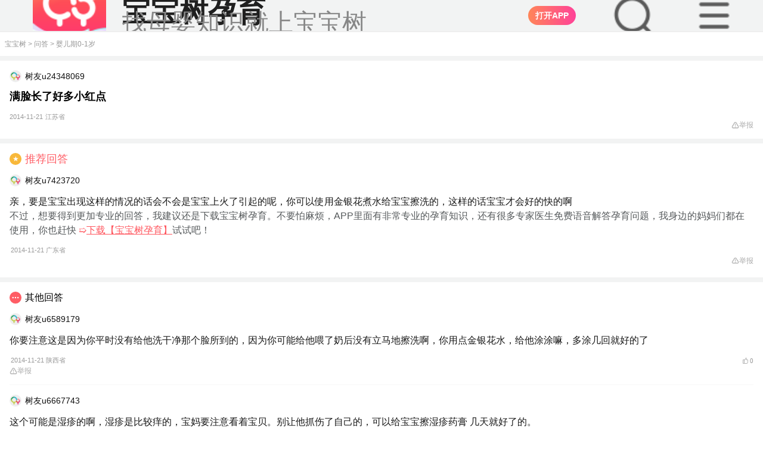

--- FILE ---
content_type: text/html; charset=UTF-8
request_url: https://m.babytree.com/ask/detail/17459475
body_size: 34765
content:
<!DOCTYPE html>
<html>
<head>
    <meta http-equiv="X-UA-Compatible" content="IE=edge">
    <meta charset="utf-8">
    <meta name="viewport" content="width=device-width, initial-scale=1, maximum-scale=1, minimum-scale=1, user-scalable=no, viewport-fit=cover" />
    <meta property="Cache-Control" content="no-transform" />
    <meta property="Cache-Control" content="no-siteapp" />
    <meta name="apple-mobile-web-app-capable" content="no" />
    <meta name="format-detection" content="telephone=no" />
    <meta name="format-detection" content="address=no" />
    <link rel="apple-touch-icon" href="https://pic02.babytreeimg.com/img/wp/ic/img_bbtyy.png" />
    <meta name="apple-mobile-web-app-title" content="宝宝树" />
    <title>满脸长了好多小红点_宝宝树</title>
    <meta name="keywords" content="小红点">
    <meta name="description" content="满脸长了好多小红点 ">
    <meta name="robots" content="index,follow">
    <link rel="icon" href="https://pic05.babytreeimg.com/mobile/img/common/favicon.ico" type="image/x-icon">
    <link rel="shortcut icon" href="https://pic05.babytreeimg.com/mobile/img/common/favicon.ico" type="image/x-icon" >
    <link type="text/css" rel="stylesheet" href="//static02.babytreeimg.com/concat/??/static/wap_static/ng/dist/common/css/lib/viewer.css,/static/wap_static/ng/dist/ask/css/style.css,/static/wap_static/ng/dist/ask/font/iconfont.css,/static/wap_static/ng/dist/common/css/wap-common.css,/static/wap_static/ng/dist/common/css/wap-iconfont.css?ver=1593518967" />
    <script type="text/javascript" src="//static02.babytreeimg.com/concat/??/static/wap_static/ng/dist/common/js/viewer.js,/static/ng/lib/zepto/1.1.4/zepto.min.js,/static/know/base64.js,/img/bca/tracking/0.2.2/tracking.min.js,/static/wap_static/ng/dist/common/js/common-tracking.js?time=20250414,/img/js/myurchin.js,/static/wap_static/ng/dist/common/js/stat.js,/img/bca/bbtdeeplink/1.2.2/deeplink.min.js?time=2020?ver=1580883544"></script>
</head>
<body><style type="text/less">
    @vw:7.5;
    //.detail-box .detail-content p{
    //  font-weight: 400 !important;
    //  font-size: 32vw/@vw !important;
    //  color: #1F1F1F !important;
    //  line-height: 54vw/@vw !important;
    //  margin-bottom:32vw/@vw;
    //
    //  img{
    //    margin:10vw/@vw !important;
    //    border-radius:16vw/@vw !important;
    //    display: block;
    //    object-fit: contain;
    //    width:100% !important;
    //    height:auto !important;
    //  }
    //}
    .mod-wrap{
      padding:0 48vw/@vw !important;
    }
    .tit-normal h1{
      font-size: 36vw/@vw;
    }
</style>
<script type="text/javascript" src="//static02.babytreeimg.com/bsp/static/plugins/less/less.min.js"></script>
<script>window._$$$$user = "z64900554";</script><script>
_myuacct = "UA-430199-5";
myurchinTracker();
</script>
<script>
window.com_ad_type = 'pregnancy';
window.shareFromApp = "";
</script>
<script>
    function mo(g,q){var v=navigator.userAgent,m=!!v.match(/\(i[^;]+;( U;)? CPU.+Mac OS X/),C=!v.match(/\(i[^;]+;( U;)? CPU.+Mac OS X/),n=!!/\bMicroMessenger\b/i.test(v),k=!!/\bQQ\b/i.test(v),d=v.indexOf("Weibo")>-1,z=/pregnancy/.test(v),u=/lama/.test(v),y=(function(){var a="";if(m){a="ios"}else{a="android"}if(n||k){a="qq-"+a}if(v.indexOf("UCBrowser")>-1&&!!v.match(/\(i[^;]+;( U;)?/)){a="u-link"}if(d&&m){a="wb-link"}return a}());(function(){var a=g.ios,D="";if(location.host.indexOf("dev")>0){return}if(a.split("?").length>1){D="&pt=512065&ct="+g.refcode}else{D="?pt=512065&ct="+g.refcode}Object.defineProperty(g,"ios",{value:g.ios+D,})}());function w(){var D=document.referrer||"",a=D.split("?")[0],E="";if(a.match(/sm\.cn/)){E="sm"}else{if(a.match(/\.baidu\.com/)){E="bd"}else{if(a.match(/\.sogou\.com/)){E="sg"}else{if(a.match(/\.so\.com/)){E="360"}else{if(a.match(/\.bing\.com/)){E="bi"}else{if(a.match(/\.google\./)){E="gg"}else{if(a.match(/\.babytree\.com/)){E="bbt"}else{if(D===""){E="non"}else{E="udf"}}}}}}}}return E}function x(D){if(!D){return}var a;if(y==="u-link"){a=g["ios"]}else{a=g[y]}if(!a||(a&&a.indexOf(".babytree.com")>=0)){return}D.setAttribute("data-w2aref",g["refcode"]);D.href=a}function s(a){return window.com_ad_type&&window.com_ad_type===a}var o=document.querySelectorAll("a");var B=o[o.length-1];x(B);if(q&&typeof q==="object"){for(var r in q){if(q[r]){B.setAttribute(r,q[r])}}}function i(){var E=document.getElementById("sharePopup"),F=document.createElement("div"),a=document.createElement("img"),D=navigator.userAgent.toLowerCase();if(E){document.body.removeChild(E)}F.style.position="fixed";F.style.left="0px";F.style.top="0px";F.style.width="100%";F.style.height="100%";F.style.zIndex="99999";F.style.backgroundColor="rgba(0,0,0,0.7)";a.style.width="100%";a.style.height="auto";a.style.padding="20px";a.style.boxSizing="border-box";if(D.indexOf("android")===-1){a.src="http://videoplayer.babytreeimg.com/iOS分享引导蒙层-不带底图@3x-1cktqukv41gk91g7g1gii1p51kacj.png"}else{a.src="http://videoplayer.babytreeimg.com/Android分享引导蒙层-不带底图@3x-1cktqsemp1shv141ts2c0clbje.png"}F.appendChild(a);F.setAttribute("id","sharePopup");document.body.appendChild(F);c();F.addEventListener("touchmove",function(G){G.preventDefault()},false);F.addEventListener("click",function(G){if(G.detail>1){return false}},false)}function l(a){a=a||window.event;if(a.preventDefault){a.preventDefault()}a.returnValue=false}function t(D){var a={37:1,38:1,39:1,40:1};if(a[D.keyCode]){l(D);return false}}function c(){if(window.addEventListener){window.addEventListener("DOMMouseScroll",l,false)}window.onwheel=l;window.onmousewheel=document.onmousewheel=l;window.ontouchmove=l;document.onkeydown=t}function p(){return !!window.schemeUrl}function A(){if(!p()){return false}return d||(n&&m)}function f(){if(!p()){return false}return(m&&!n&&!d)||(C&&!n&&!k&&!d)}function h(){if(window.dped||!window.schemeUrl){return false}if(u||z){return false}window.dped=true;if(location.search.replace("?","").split("&").indexOf("autodp=0")>-1){return false}return(m&&!n&&!k&&!d)||(C&&!n&&!k&&!d)}function j(){if(!p()){return false}return C&&(k||n)}function e(E){var G=window.schemeUrl+"&dpfrom="+(C?"android":(k?"qq-ios":"ios"));if(k){E.href=G}else{window.location.href=G}var F=new Date().getTime(),H=0,I=setInterval(function(){H++;var a=new Date().getTime()-F;if(H>=100||a>3000){clearInterval(I);D(a)}},20);function D(a){if(a>3000||document.hidden||document.webkitHidden){console.log(" opened")}else{console.log(" download");if(g[y]){window.location.href=g[y]}}}}function b(E){var F=s("lama")?"market://details?id=com.babytree.apps.lama":"market://details?id=com.babytree.apps.pregnancy";if(y==="u-link"){F="ucbrowser://url="+F;window.location=s("lama")?"https://topen.babytree.com/?recall=https%3A%2F%2Fm.babytree.com%2Fapp%2Flama%2Fintro.php%3Fsrc%3Dtopen":"https://popen.babytree.com/justopenapp"}if(y==="wb-link"){var D=document.querySelector("#app-dl-cover");if(D){D.style.top=0}}}/*if(h()){$(function(){e()})}*/B.addEventListener("click",function(a){console.log('这里是下载的点击事件，哈哈');var type = a.target.getAttribute('data-adtype'); console.log(type); if (window.bbtTracking && window.bbtTracking.send) { var data = window.ads[type]; data.pi = window.pt; data.pt = window.pt; bbtTracking.send(data); } if(A()){i();a.preventDefault()}else{if(f()){e(this);if(!k){a.preventDefault()}}else{if(j()){location.href=g[y]+(schemeUrl?"&android_schema="+encodeURIComponent(schemeUrl+"&dpfrom=yyb"):"");a.preventDefault()}else{b(this)}}}var D="";try{if(window._trace_word){D=""+"-"+w()+"-"+encodeURIComponent(window._trace_word.replace(/[\s\xA0\u2028\u2029\+]+/g,""))}else{D=""+"-"+w()+"-"+"empty"}one.stat(g["refcode"]+"-"+y+D);if(window.shareFromApp==="isShared"){one.stat("shr_"+g["refcode"]+"-"+y+D)}}catch(a){}},false)};
</script>
<script>
;(function(w){
function urlQueryFlag(url){var r="";if(/^https?:\/\//.test(url)){url=url.replace(/^https?:\/\//,"");if(/^m\.sm\.cn/.test(url)){r="q"}else{if(/m\.so\.com/.test(url)){r="q"}else{if(/(www|wap|m)\.sogou\.com/.test(url)){r="keyword"}else{}}}}else{r=""}return r};
function getFramePara(url,name){var _url=url;var r=new RegExp("(\\?|#|&)"+name+"=([^&#\\?]*)(&|#|$|\\?)");var m=_url.match(r);if((!m||m==="")){m=top.location.href.match(r)}return(!m?"":m[2])}
var tracking_ref = document.referrer || "";
    w._trace_word = decodeURIComponent(getFramePara(tracking_ref,urlQueryFlag(tracking_ref)));
}(window));
</script>

<script>
window.COMMON_AD_CLASSNAME_PREFIX = 'fu';
</script>


<style >
  .dt2020-toolbar-warp #dt-top-nav-search{
    overflow: hidden !important;
  }
  .search-dom-20250919{
      width:100vw;
      height:auto;
      overflow: hidden;
      z-index:99999999 !important;
  }
  .dt2020-toolbar-warp #dt-top-nav-search{
      position:fixed !important;
      z-index:99999999 !important;
  }
  .dt2020-header-layer{
      height:1000px !important;

  }

</style>
<link type="text/css" rel="stylesheet" href="//static02.babytreeimg.com/static/wap_static/ng/dist/common/css/header-common-2020.css?ver=1579005676" />


<div class="dt2020-toolbar-warp">
                                        <script>
    window.headerData = [{"type":"pregnancy","ad_type":"ask","ad_name":"top_bar_20200107","ad_age":1,"refcode":"m_y_wap_wd_dingtong_20191225","download_type":1,"content":"","link":{"refcode":"m_y_wap_wd_dingtong_20191225","direct_download_url":"http:\/\/www.babytree.com\/app\/download_app.php?id=4617","ios":"http:\/\/itunes.apple.com\/cn\/app\/kuai-le-yun-qi-40zhou-quan\/id523063187?mt=8","android":"http:\/\/pic14.h2oprint.com\/foto3\/common_photo\/original\/2026\/0114\/3ecde82e35604471.jpg","qq_android":"http:\/\/a.app.qq.com\/o\/simple.jsp?pkgname=com.babytree.apps.pregnancy&ckey=CK1351100144579","qq_ios":"http:\/\/a.app.qq.com\/o\/simple.jsp?pkgname=com.babytree.apps.pregnancy&ckey=CK1351100144579"}},{"type":"pregnancy","ad_type":"ask","ad_name":"header_da170303","ad_age":1,"refcode":"m_y_wd_dadingtong_170303","download_type":1,"content":"<i>90%<\/i>\u7684\u5988\u5988\u90fd\u5728\u4f7f\u7528","link":{"refcode":"m_y_wd_dadingtong_170303","direct_download_url":"http:\/\/www.babytree.com\/app\/download_app.php?id=3523","ios":"http:\/\/itunes.apple.com\/cn\/app\/kuai-le-yun-qi-40zhou-quan\/id523063187?mt=8","android":"http:\/\/pic14.h2oprint.com\/foto3\/common_photo\/original\/2026\/0114\/4cc2c0ad35595254.jpg","qq_android":"http:\/\/a.app.qq.com\/o\/simple.jsp?pkgname=com.babytree.apps.pregnancy&ckey=CK1351100144579","qq_ios":"http:\/\/a.app.qq.com\/o\/simple.jsp?pkgname=com.babytree.apps.pregnancy&ckey=CK1351100144579"}}];
    window.footerData = {};
    window.crumbsConfig = {};
    window.crumbsConfig.type = 'pregnancy';</script>

<style>
#dt2020StaticItem {
    display: none;
}
.z54f16f74c6dd451d4c65eafc3106f02e {
    position: relative;
    box-sizing:border-box;
    top: -6rem;
    left: 0;
    width: 100%;
    line-height: 100%;
    border-bottom: 1px #dddddd solid;
    -webkit-transition: .2s;
    transition: .2s;
    overflow: hidden;
    z-index: 110;
}

.z54f16f74c6dd451d4c65eafc3106f02e.z119443a09d3ef591b532b65f3abab846 {
    position: relative;
    top: 0;
    padding: 0 auto;
    padding-left:2.5rem;
    height: 54px;
    font-size: 0.875rem;
    color: #333333;
    text-align: left;
    background-color: #F2F3F3;
    overflow: hidden;
}

.z54f16f74c6dd451d4c65eafc3106f02e.z119443a09d3ef591b532b65f3abab846 img{
    display:inline;
}

.z54f16f74c6dd451d4c65eafc3106f02e.z119443a09d3ef591b532b65f3abab846 .z3a702383ee05f7d19299e56b2ce19390 {
    height: 100%;
    padding-left: 3rem;
    background-position: 0 center;
    background-repeat: no-repeat;
    background-size: 2.25rem auto;
    background-image: url(//pic01.babytreeimg.com/img/wp/ic/lg_pregnancy_big_2020.png);
}
.z54f16f74c6dd451d4c65eafc3106f02e.z119443a09d3ef591b532b65f3abab846 .z3a702383ee05f7d19299e56b2ce19390 .title {
    font-size: 16px;
    font-weight: 700;
    color: #181818;
    line-height:16px;
    padding-top:12px;
}

.z54f16f74c6dd451d4c65eafc3106f02e.z119443a09d3ef591b532b65f3abab846 .z3a702383ee05f7d19299e56b2ce19390 p{
    color: #666666;
    font-size: 13px;
    padding-top: 3px;
}

.z54f16f74c6dd451d4c65eafc3106f02e.z119443a09d3ef591b532b65f3abab846 .z3a702383ee05f7d19299e56b2ce19390.z295d4f2f4e2376fba39b6c8ecdefdecd {
    height: 3.125rem;
    background-image: url(//pic01.babytreeimg.com/img/wp/ic/lg_wetime_big.png);
}
.z54f16f74c6dd451d4c65eafc3106f02e.z119443a09d3ef591b532b65f3abab846 a {
    position: absolute;
    top:22%;
    right: 16px;
    height: 32px;
    font-size: 14px;
    border-radius: 16px;
    color: #ffffff;
    background: linear-gradient(90deg,#FF7F66,#FF5860,#FF3B44);
    text-align: center;
    outline: none;
}
.z54f16f74c6dd451d4c65eafc3106f02e.z119443a09d3ef591b532b65f3abab846 img{
    position: absolute;
    top: 30%;
    left: 16px;
    width: 24px;
    height: 24px;
    content:url(//pic01.babytreeimg.com/img/wp/ic/ad_bar_close.png);
}

.z54f16f74c6dd451d4c65eafc3106f02e.z119443a09d3ef591b532b65f3abab846 a > button {
    display: block;
    background:none;
    color: #ffffff;
    border:0;
    height: 100%;
    outline: none;
    border: 0;
    padding: 0px 12px !important;
}
.z54f16f74c6dd451d4c65eafc3106f02e.z119443a09d3ef591b532b65f3abab846 .z3a702383ee05f7d19299e56b2ce19390.z295d4f2f4e2376fba39b6c8ecdefdecd a {
    background: #F97779;
}
.z54f16f74c6dd451d4c65eafc3106f02e.z119443a09d3ef591b532b65f3abab846 .z3a702383ee05f7d19299e56b2ce19390.z295d4f2f4e2376fba39b6c8ecdefdecd p {
    font-size: 0.75rem;
}
.z54f16f74c6dd451d4c65eafc3106f02e.z119443a09d3ef591b532b65f3abab846 .z72c6e313f6cec40162f425d94a0a90da {
    display: none;
}

.z54f16f74c6dd451d4c65eafc3106f02e.zcc82d473ac8b1107134f6fbd52ddd4a8 {
    position: fixed;
    top: -6.25rem;
    padding: 0rem 1.5rem;
    background-color: #fff5f7;
    background-image: none;
    z-index: 115;
}
.z72c6e313f6cec40162f425d94a0a90da {
    max-width: 19rem;
    margin: 0 auto;
}
.z54f16f74c6dd451d4c65eafc3106f02e.zcc82d473ac8b1107134f6fbd52ddd4a8.zec9873ef647bb0943f57961dcf09538f {
    top: 0;
}
.z54f16f74c6dd451d4c65eafc3106f02e.zcc82d473ac8b1107134f6fbd52ddd4a8 .zb5fa66c78e32bbfe110ae3094f110232.z295d4f2f4e2376fba39b6c8ecdefdecd {
    background-image: url(//pic01.babytreeimg.com/img/wp/ic/lg_wetime_big.png);
}
.z54f16f74c6dd451d4c65eafc3106f02e.zcc82d473ac8b1107134f6fbd52ddd4a8 .zb5fa66c78e32bbfe110ae3094f110232 {
    display: -webkit-box;
    -webkit-box-orient: vertical;
    -webkit-box-align: center;
    -webkit-box-pack: center;
    position: relative;
    padding-left: 3rem;
    height: 4.0625rem;
    line-height: 100%;
    text-align: center;
    background-position: 0.125rem 0.625rem;
    background-size: 2.813rem auto;
    background-repeat: no-repeat;
    background-image: url(//pic01.babytreeimg.com/img/wp/ic/lg_pregnancy_big_2020.png);
}
.z54f16f74c6dd451d4c65eafc3106f02e.zcc82d473ac8b1107134f6fbd52ddd4a8 .zb5fa66c78e32bbfe110ae3094f110232 .title ,
.z54f16f74c6dd451d4c65eafc3106f02e.zcc82d473ac8b1107134f6fbd52ddd4a8 .zb5fa66c78e32bbfe110ae3094f110232 p {
    display: inline-block;
}
.z54f16f74c6dd451d4c65eafc3106f02e.zcc82d473ac8b1107134f6fbd52ddd4a8 .zb5fa66c78e32bbfe110ae3094f110232 .title {
    font-size: 0.875rem;
    font-weight: normal;
    color: #333;
}
.z54f16f74c6dd451d4c65eafc3106f02e.zcc82d473ac8b1107134f6fbd52ddd4a8 .zb5fa66c78e32bbfe110ae3094f110232 p {
    padding: 0;
    margin: 0;
    color: #333;
    font-size: 0.875rem;
    word-spacing: 0.5rem;
    letter-spacing: 1px;
}
.z54f16f74c6dd451d4c65eafc3106f02e p i {
    font-style: normal;
    color: #E95375;
}
.z54f16f74c6dd451d4c65eafc3106f02e.zcc82d473ac8b1107134f6fbd52ddd4a8 .zb5fa66c78e32bbfe110ae3094f110232 .title:after {
    display: inline-block;
    vertical-align: middle;
    content: ',';
}
.z54f16f74c6dd451d4c65eafc3106f02e.zcc82d473ac8b1107134f6fbd52ddd4a8 .zaa69271cbbd2280102363a00e8da4cb5 {
    width: 100%;
    margin-top: 0.1875rem;
}
.z54f16f74c6dd451d4c65eafc3106f02e.zcc82d473ac8b1107134f6fbd52ddd4a8 a,
.z54f16f74c6dd451d4c65eafc3106f02e.zcc82d473ac8b1107134f6fbd52ddd4a8 button {
    display: inline-block;
    vertical-align: middle;
    width: 6.25rem;
    height: 1.688rem; 
    font-size: 0.75rem;
    line-height: 1.688rem;
    text-align: center;
    border-radius: 0.25rem;
    outline: none;
    border: 0;
    background:none;
}
.z54f16f74c6dd451d4c65eafc3106f02e.zcc82d473ac8b1107134f6fbd52ddd4a8 .close-btn {
    border: 1px #d6d5d6 solid;
    color: #181818;
    background-color: rgba(255,255,255,0);
    margin-right: 4%;
    color: #afafaf;
}
.z54f16f74c6dd451d4c65eafc3106f02e.zcc82d473ac8b1107134f6fbd52ddd4a8 .z33d1a848573ee636d1e25763cd3f05af {
    right: 1.875rem;
    color: #ffffff;
    background: #ff527b;
}
.z54f16f74c6dd451d4c65eafc3106f02e.zcc82d473ac8b1107134f6fbd52ddd4a8 .z33d1a848573ee636d1e25763cd3f05af.z295d4f2f4e2376fba39b6c8ecdefdecd {
    background: #F97779;
    color: #ffffff;
}
.index-static-item {
    background-color: #fff !important;
}
</style>
<style type="text/less">
  @vw: 7.5vw;
  body{
    padding-top:54px !important;
  }
  #dt2020StaticItem{
    padding-left:32/@vw !important;
    border-bottom: 1vw/@vw #EEEEEE solid !important;
  }
  .newTopImg{
    background-image:url("//cms.babytreeimg.com/2025/8/1/1757927319512_904200.png") !important;
    background-size:72/@vw !important;
    padding-left:88/@vw !important;
  }
  .newTopTitle{
    font-size: 28/@vw !important;
    color: #1F1F1F !important;
  }
  .newTopDesc{
    font-size: 24/@vw !important;
    color:#878787 !important;
  }
  .open_in_app_20240915{
    right:184/@vw !important;
    top: 50% !important;
    transform: translate(0, -50%) !important;
    background: linear-gradient( 90deg, #FF8558 0%, #FF4298 100%) !important;
  }
  .dt-dummy-input-20250915{
    background-image: url("//cms.babytreeimg.com/2025/8/1/1757928296533_534023.png") !important;
    background-color:unset !important;
    background-size:48/@vw !important;
    position: absolute;
    top: 50%;
    transform: translate(0, -50%);
    right:104/@vw;
    width: 48/@vw !important;
    height:48/@vw !important;

    margin: unset !important;
    line-height: unset !important;
    font-size: unset !important;
    color:unset !important;
    text-align: unset !important;
    border-radius: unset !important;
  }
  .icon-menu-20250915{
    background-image: url("//cms.babytreeimg.com/2025/8/1/1757934220952_711429.png") !important;
    background-color:unset !important;
    background-size:48/@vw !important;
    position: absolute;
    top: 50%;
    transform: translate(0, -50%);
    right:24/@vw;
    width: 48/@vw !important;
    height:48/@vw !important;
    &:before {
      content: "" !important;
    }
  }
</style>
    <div id="dt2020StaticItem" class="z54f16f74c6dd451d4c65eafc3106f02e z119443a09d3ef591b532b65f3abab846 ">
        <div class="newTopImg z3a702383ee05f7d19299e56b2ce19390 ">
            <div>
                                    <div class="newTopTitle title">宝宝树孕育</div>
                    <p class="newTopDesc">找母婴知识就上宝宝树</p>
                            </div>
            <!--<img class="img-close"/>-->
                        <script type="text/javascript" src="//static02.babytreeimg.com/bsp/static/plugins/less/less.min.js"></script>
            <script src='//h5cdn.babytreeimg.com/h5_fe_lib/release/wla/0.0.17/index.min.js'></script>
            <script src="https://cms.babytreeimg.com/bs/cms/js/detector_es5.js"></script>
            <script type="text/javascript">
                var channel=window.detector.browser.name;
                var platform=window.detector.os.name;
                var account="0b66H5Ay";
                // 根据URL路径判断point字段值
                function getPointByUrl() {
                    var pathname = window.location.pathname;
                    var url = window.location.href;
                    // 1. 判断是否为首页（只有域名，没有二级路径）
                    if (pathname === '/' || pathname === '') {
                        return 'page_index';
                    }
                    // 2. 二级路径是ask时(问答)
                    if (pathname.startsWith('/ask/') && !pathname.startsWith('/ask/detail/')) {
                        return 'ask';
                    }
                    // 3-5. tool下的特定路径（产检时间表）
                    if (pathname.startsWith('/tool/chanjian/')) {
                        return 'chanjian';
                    }
                    // 辅食大全
                    if (pathname.startsWith('/tool/fushi/')) {
                        return 'fushi';
                    }
                    // 宝宝看
                    if (pathname.startsWith('/tool/babykan/')) {
                        return 'babykan';
                    }
                    // 6. 包含community且有topic_（帖子详情）
                    if (pathname.includes('/community/') && pathname.includes('topic_')) {
                        return 'content_detail';
                    }
                    // 7. ask/detail/路径（问答详情）
                    if (pathname.startsWith('/ask/detail/')) {
                        return 'ask_detail';
                    }
                    // 8. justopenapp/路径（下载app）
                    if (pathname.startsWith('/justopenapp/')) {
                        return 'justopenapp';
                    }
                    // 9. community/路径但没有topic_（圈子）
                    if (pathname.startsWith('/community/') && !pathname.includes('topic_')) {
                        return 'quanzi';
                    }
                    // 10. knowhow路径（知识）
                    if (pathname.startsWith('/knowhow')) {
                        return 'knowhow';
                    }
                    // 11. artice_feeds/路径（文章列表）
                    if (pathname.startsWith('/artice_feeds/')) {
                        return 'artice_feeds';
                    }
                    // 12. aboutme.html路径（可能带查询参数）（关于我们）
                    if (pathname.includes('/aboutme.html') || url.includes('/aboutme.html')) {
                        return 'aboutme';
                    }
                    // 默认值
                    return 'unknown';
                }
                var point = getPointByUrl();
                var _maq = _maq || [];
                _maq.push(
                    ['account', account],
                    ['channel', channel],
                    ['point', point],
                    ['platform', platform]);
                (function () {
                    var ma = document.createElement('script');
                    ma.type = 'text/javascript';
                    ma.async = true;
                    ma.src = ('https:' == document.location.protocol ? 'https' : 'http') + '://www.qchannel03.cn/m2.js?w=' + _maq[0][1];
                    var s = document.getElementsByTagName('script')[0];
                    s.parentNode.insertBefore(ma, s);
                })();
            </script>
        <script>

            window.$other = '0';
            var dt2020PageIndex = ''; // 是否是M站首页
            var dt2020StaticItem = getCookie('dt2020StaticTopAd');

            document.write('<a style="background:linear-gradient(90deg, #FF8558 0%, #FF4298 100%)" id="head_dowload" data-bid="1" class="open_in_app open_in_app_20240915 z33d1a848573ee636d1e25763cd3f05af"><button style="font-weight:700;" aria-label data-adtype="dingtong">打开APP</button></a>');
            document.write('<div id="dt2020-toolbar-top"><div class="dt-dummy-input big-dummy-input dt-dummy-input-20250915"></div></div>');
            document.write('<div id="dt2020-toolbar-top"><div class="iconfont icon-menu icon-menu-20250915"></div></div>');

            $('.dt-dummy-input-20250915').on('click',function(){
                $('#logo').hide();
                $('.mod-gap-20250917').hide();
                $(window).scrollTop(200);
                $('html, body').css({
                    'overflow': 'hidden'
                });
                setTimeout(()=>{
                    $(".search-dom-20250919").show();
                },200)
                bbtTracking.send({
                    pt: 'wap_tc_download',
                    pi: 'wap_tc_download',
                    an: '2',
                    ii: '02',
                    bpi: '52490',
                    be: "tcodeurl=".concat(window.encodeURIComponent(window.location.href))
                });
            })
            $('.open_in_app_20240915').on('click',function(e){
                e.preventDefault();

                var pkgObj={};
                if(window.location.href.indexOf('/community')!=-1){
                    pkgObj={
                        refcode:'mz_tzxqydt_20250910',
                        url:'//r.babytree.com/51FkFXF'
                    }
                }else if(window.location.href.indexOf('/ask')!=-1){
                    pkgObj={
                        refcode:'mz_wdxqydt_20250910',
                        url:'//r.babytree.com/eQ1RodS'
                    }
                }else{
                    pkgObj={
                        refcode:'mz_sydbfc_20250910',
                        url:'//r.babytree.com/64VjLBz'
                    }
                }


                var wla = new WLA({
                    scheme: 'bbtrp://com.babytree.pregnancy/home/homepage',
                    pkgs: {
                        channel: {
                            refcode: pkgObj.refcode || "mz_sydbfc_20250910",
                            url: pkgObj.url || "//r.babytree.com/64VjLBz"
                        }
                    },
                });
                setTimeout(()=>{
                    wla.open()
                },500)

            })
            $('.dt-btn-false').on('click',document,function(){
                $('#logo').show();
                $('.mod-gap-20250917').show();
            })
            $('.icon-menu-20250915').on('click',document,function(){
                $('#logo').css('z-index','1 !important');
            })
            $('.nav-icon-close').on('click',function(){
                $('#logo').css('z-index','9999 !important');
            })
            window.addEventListener('click',function(e){
                if(e.target.getAttribute('class').indexOf('nav-icon-close')!=-1){
                    $('#logo').css('z-index','9999 !important');
                }
            })
            window.addEventListener('click',function(e){
                if(e.target.getAttribute('class').indexOf('dt2020-header-layer')!=-1){
                    $('#logo').show();
                    $('.mod-gap-20250917').show();
                    $('#dt2020StaticItem').show();
                    $('.dt-top-nav-search').hide();
                }
            })
            // 广告曝光埋点
            if (window.$other == '1') {
                bbtTracking.send({
                    pt: 'wap_wap_other_download',
                    pi: 'wap_wap_other_download',
                    an: '1',
                    ii: '99',
                    bpi: '39409'
                });
            }
            // 检查dt2020-toolbar-warp的z-index是否为99999，如果是则执行曝光逻辑
            var hasExposed = false; // 确保页面生命周期内只曝光一次
            function checkToolbarZIndexAndExpose() {
                if (hasExposed) return; // 如果已经曝光过，直接返回
                
                var $toolbarWarp = $('.dt2020-toolbar-warp');
                if ($toolbarWarp.length > 0) {
                    var zIndex = $toolbarWarp.css('z-index');
                    if (zIndex === '99999') {
                        hasExposed = true; // 标记已曝光
                        // 执行曝光逻辑
                        bbtTracking.send({
                            pt: 'wap_tc_download',
                            pi: 'wap_tc_download',
                            an: '1',
                            ii: '02',
                            bpi: '52489',
                            be: "tcodeurl=".concat(window.encodeURIComponent(window.location.href))
                        });
                    }
                }
            }

            // 页面加载完成后检查一次
            $(document).ready(function() {
                checkToolbarZIndexAndExpose();
            });

            // 监听滚动事件，检查z-index变化
            $(window).scroll(function() {
                checkToolbarZIndexAndExpose();
            });

            mo({
                href: 'http://www.babytree.com/app/download_app.php?id=4617',
                android: 'http://pic14.h2oprint.com/foto3/common_photo/original/2026/0114/3ecde82e35604471.jpg',
                ios: 'http://itunes.apple.com/cn/app/kuai-le-yun-qi-40zhou-quan/id523063187?mt=8',
                'qq-android': 'http://a.app.qq.com/o/simple.jsp?pkgname=com.babytree.apps.pregnancy&ckey=CK1351100144579',
                'qq-ios': 'http://a.app.qq.com/o/simple.jsp?pkgname=com.babytree.apps.pregnancy&ckey=CK1351100144579',
                refcode: 'm_y_wap_wd_dingtong_20191225',
                scheme: ''
            });

                function setCookie(c_name, value) {
                    var date = new Date();
                    date.setTime(date.getTime() + 60 * 1000 * 5); // 设置五分钟后失效
                    document.cookie = c_name + '=' + escape(value) + ';expires=' + date.toGMTString() + ';path=/';
                }






            function getCookie(c_name) {
                if (document.cookie.length > 0) {
                    c_start = document.cookie.indexOf(c_name + '=');
                    if (c_start != -1) {
                        c_start = c_start + c_name.length + 1;
                        c_end = document.cookie.indexOf(';',c_start);
                        if (c_end == -1) {
                            c_end = document.cookie.length;
                        }
                        return unescape(document.cookie.substring(c_start, c_end));
                    }
                }
                return '';
            }


                $(function(){
                    if (dt2020StaticItem !== 'true') {
                        $('#dt2020StaticItem').show();
                    }

                    $('.img-close').click(function() {
                        setCookie('dt2020StaticTopAd', 'true');
                        $(this).parent().parent().remove();

                        if (dt2020PageIndex === '1') { // 在首页时
                            $('body').css({ paddingTop: 0 });
                        } else {
                            $('body').css({ paddingTop: 52 });
                        }
                    });


                })




            </script>
        </div>
    </div>
                        
    <div style="display:none;" id="dt2020-toolbar-top" class="dt2020-toolbar-top clearfix " >
        <div class="toolbar-top-inner">
        <div class="wap-logo">
            <a href="https://m.babytree.com/"></a>
        </div>
        <div class="dt-dummy-input"><span class="iconfont icon-sousuo"></span>育儿问题搜这里</div>
                    <div class="dummy-text">
                <script>
                    document.write('<a id="head_sousuodowload" data-bid="2" class="z33d1a848573ee636d1e25763cd3f05af "><button style="display: block;height: 24px;font-size: 10px;border-radius: 12px;color: #ffffff;background: linear-gradient(90deg, #FF8558 0%, #FF4298 100%);text-align: center;outline: none;padding: 0px 10px !important;" aria-label data-adtype="sousuo">下载App</button></a>');
                    mo({
                        'href': '',
                        'android': 'http://pic14.h2oprint.com/foto3/common_photo/original/2026/0114/04a7e5a735604826.jpg',
                        'ios': 'http://itunes.apple.com/cn/app/kuai-le-yun-qi-40zhou-quan/id523063187?mt=8',
                        'qq-android': 'http://a.app.qq.com/o/simple.jsp?pkgname=com.babytree.apps.pregnancy&ckey=CK1351100144579',
                        'qq-ios': 'http://a.app.qq.com/o/simple.jsp?pkgname=com.babytree.apps.pregnancy&ckey=CK1351100144579',
                        'refcode': 'm_y_wap_wd_sousuo_20191225',
						'scheme' : ''
                    });
                </script>
            </div>
                <i class="iconfont icon-menu"></i>
        </div>
    </div>
<div class="search-dom-20250919">
    <div class="dt-top-nav-search" id="dt-top-nav-search">
        <form action="" id="dt-searchform">
            <i class="icon icon-search-2 iconfont icon-sousuo"></i>
            <input id="search_input" name="q" type="text" placeholder="育儿问题这里搜" refcode="m_y_dingbu_search"  /><span class="dt-btn-false">取消</span>
            <i class="iconfont icon-close dt-clear-input"></i>
        </form>
    </div>
    <div class="dt2020-header-layer" id="dt2020-header-layer">
        <ul class="dt-associate-list">
        </ul>
    </div>
</div>
    <div class="dt2020-header-nav">
        <i class="nav-icon-close"></i>
        <ul class="nav-list">
                                                <li data-type='index'>
                        <a onclick="try{one.stat('wap-nav-home')}catch(e){};" href="/">首页</a>
                    </li>
                                    <li data-type='app'>
                        <a onclick="try{one.stat('wap-nav-app')}catch(e){};" href="/justopenapp">APP下载</a>
                    </li>
                                    <li data-type='community'>
                        <a onclick="try{one.stat('wap-nav-group')}catch(e){};" href="/community/">圈子</a>
                    </li>
                                    <li class="current" data-type='ask'>
                        <a onclick="try{one.stat('wap-nav-ask')}catch(e){};" href="/ask/">问答</a>
                    </li>
                                    <li data-type='knowledge'>
                        <a onclick="try{one.stat('wap-nav-knowledge')}catch(e){};" href="/knowhow">知识</a>
                    </li>
                                    <li data-type='artice_feeds'>
                        <a onclick="try{one.stat('wap-nav-artice_feeds')}catch(e){};" href="/artice_feeds/">达人文章</a>
                    </li>
                                    <li data-type='about'>
                        <a onclick="try{one.stat('wap-nav-app_about')}catch(e){};" href="https://m.babytree.com/aboutme.html?t=20230608">关于我们</a>
                    </li>
                                    <li data-type='ad'>
                        <a onclick="try{one.stat('wap-nav-app_ad')}catch(e){};" href="https://bsp.babytree-group.com/topic/module/wap2/page?id=230220172005&text_zoom=false">广告投放</a>
                    </li>
                                    </ul>
    </div>
</div>
<script type="text/javascript" src="//static02.babytreeimg.com/bsp/static/plugins/less/less.min.js"></script>
<script>
    var dt2020IsHideAd = ''; // 是否展示广告
    var dt2020PageIndex = ''; // 是否是M站首页
    if ($('.nav-list li a[href="/artice_feeds/"]').length >= 1) {
        bbtTracking.send({
            pt: 'wap_chanel',
            pi: 'wap_chanel',
            an: '1',
            bpi: '40611'
        });
    }
    $('.nav-list li').click(function () {
        bbtTracking.send({
            pt: 'wap_chanel',
            pi: 'wap_chanel',
            an: '2',
            ii: '01',
            bpi: '40612',
            po: $(this).index() + 1
        });

        var type = $(this).data("type");
        var bpi = "";
        if (type == "ad") {
            bpi = '49815'
        }

        if (type == "about") {
            bpi = '49814'
        }

        if (bpi != "") {
            bbtTracking.send({
                pt: 'wap_chanel',
                pi: 'wap_chanel',
                an: '2',
                ii: '01',
                bpi: bpi,
                po: $(this).index() + 1
            });
        }
    });

    $(function(){
        $(".dt-btn-false").on("click",function(){

            $("#logo").show();
            $(".mod-gap-20250917").show();
            $(".search-dom-20250919").hide();
            $('html, body').css({
                'overflow': ''
            });
            $(".dt-dummy-input-20250915").parent().show();

        })
        $(".dt-clear-input").on("click",function(){
            $("#search-dom-20250919").hide();
            $('#dt-top-nav-search').hide(); // 搜索框
            $('#dt2020-header-layer').hide();
            $(".search-dom-20250919").hide();
            $("#logo").show();
            $(".mod-gap-20250917").show();
            $('html, body').css({
                'overflow': ''
            });
            $(".dt-dummy-input-20250915").parent().show();
        });
        $("#dt2020-header-layer").on("click",function(){

            $('#dt-top-nav-search').hide();
            $('#dt2020-header-layer').hide();
            $("#logo").show();
            $(".mod-gap-20250917").show();
            $(".search-dom-20250919").hide();
            $('html, body').css({
                'overflow': ''
            });
            $(".dt-dummy-input-20250915").parent().show();
        });

    })
</script>

    <!--<div id="ad-360-Q5DUek" style="border-bottom: solid .5rem #f2f3f3"></div>-->
    <div id="ad-10322" style="display: none; position: relative;">
        <img class="ad-close-2025" style="position:absolute;right:8px;top:8px;width:12px;height:12px;"
             src="https://cms.babytreeimg.com/2025/2/4/1742467194549_252343.png" alt=""/>
        <img id="ad-img-10322" style="width:auto;max-width:100%;height:auto;" src="" alt="">
        <p style="position:absolute;right:10px;bottom:10px;"><span style="font-size: 5px;color:#AAA;">广告</span></p>
    </div>

 
            <div class="sub-nav">
            <span class="crumbs">
                                    <a href="/">宝宝树</a>
                    >                    <a href="/ask/">问答</a>
                    >                    <a href="/ask/askList.php?age_id=3">婴儿期0-1岁</a>
                                </span>
        </div>
    

<script type="text/javascript" src="//g.kexin001.com/statics/js/babytree-deliverylib-pc.js"></script>    

<style type="text/css">
    .app_open_dev {
        position: fixed;
        left: 0;
        bottom: 1rem;
        width: 100%;
        z-index: 999;
    }
    .app_open_button {
        width: 8rem;
        height: 2rem;
        color: #fff;
        background-image: linear-gradient(90deg, #FF7F66, #FF5860 , #FF3B44);
        border-radius: 16px;
        display: block;
        border: none;
        outline: none;
        margin: 10px auto 0;
        font-size: 0.875rem;
    }
</style>
<!-- <div class="app_open_dev">
    <a class="open_in_app" href="http://r.babytree.com/7YNLcR4" data-bid="5" aria-label data-w2aref="m_yy_xinyuandanlx_190703" data-href-android="http://r.babytree.com/7YNLcR4" data-href-ios="http://r.babytree.com/7YNLcR4" id="open_in_app" scheme="bbtrp://com.babytree.pregnancy/qa/detail?id=17459475" ><button class="app_open_button" type="button">APP内打开</button></a>
</div> -->
<div class="article">
<style type="text/css">
    .article .article_title h2 {
        margin-bottom: 1rem;
        margin-bottom: 0.875rem;
        font-size: 1.125rem; }

    .article .article_title .article_title_desc {
        font-size: 1rem;
        margin-top: 0.75rem;
        height: 3.2rem;
        line-height: 1.6rem;
        overflow: hidden; }
    .article .article_title .article_title_desc a {
        color: #565a5c !important;
        text-decoration: none !important; }
    .article .article_title .article_title_desc img {
        max-width: 100%; }
    .article .article_title .article_title_desc .article_title_desc_text {
        color: #565a5c; }

    .article .article_date small {
        color: #989898;
        font-size: 0.6875rem;
        font-weight: 200;
    }
    .article .article_title .answer-addition {
        margin-top: 10px;
        line-height: 1.5rem;
        font-size: 1rem;
        color: #727d7f;
    }
    .article .article_title .article_title_extend {
        text-align: center;
        display: none; }
    .article .article_title .article_title_extend button {
        overflow: visible;
        border: 0;
        background-color: transparent;
        display: inline;
        color: #FF505A;
        font-size: 1rem;
        outline: none; }

    .pics_content{
        padding:1rem;
        border-top: #F2F3F3 solid 0.75rem;
        display: none
    }
    .pics_column{
        display:flex;
        flex-direction:column;
    }
    .pic_main_title{
        font-size:20px;
        font-weight:bold;
        margin-bottom:16px;
    }
    .pic_sub_title{
        font-size: 16px;
        margin-bottom:16px;
        display: inline-block;
    }
    .pics_inline{
        display:flex;
        justify-content: space-between;
    }
    .pics_inline img{
        width: 7rem;
        height: 7rem;
        border-radius:0.6rem;
        margin-left:0.1rem;
    }

    .pic_single img{
        border-radius:0.6rem;
        width: 100%;
    }
</style>
<script type="text/javascript" src="//g.kexin001.com/statics/js/babytree-deliverylib-plough.js"></script><script type="text/javascript">

var ploughAdCheckShow  = function(el) {
    //滚动条高度+视窗高度 = 可见区域底部高度
    var visibleBottom = window.scrollY + document.documentElement.clientHeight;
    //可见区域顶部高度
    var visibleTop = window.scrollY;
    var centerY = el.offsetTop+(el.offsetHeight/2);
    if (centerY>visibleTop && centerY<visibleBottom) {
        return true;
    } else {
        return false;
    }
};
var ploughAdDebounce = function (func, wait, immediate) {
    var timeout, result;
    var debounced = function () {
        var context = this;
        var args = arguments;

        if (timeout) clearTimeout(timeout);
        if (immediate) {
            // 如果已经执行过，不再执行
            var callNow = !timeout;
            timeout = setTimeout(function(){
                timeout = null;
            }, wait)
            if (callNow) result = func.apply(context, args)
        }
        else {
            timeout = setTimeout(function(){
                func.apply(context, args)
            }, wait);
        }
        return result;
    };

    debounced.cancel = function() {
        clearTimeout(timeout);
        timeout = null;
    };

    return debounced;
};
var ploughAdSendData = function(el, adData, ploughAdObj) {
      var isShow = ploughAdCheckShow(el[0]);
      var sendStatus = el.attr("data-send");
      if (isShow && sendStatus != "1") {
          el.attr("data-send", 1);
          ploughAdObj.doAdPvTrack(adData);
      } else {
          ploughAdActionAdd(el.attr("id"), el, adData, ploughAdObj);
      }
      return;
};
var ploughAdAction = {};
var ploughAdActionAdd = function(id, el, adData, ploughAdObj) {
    var d = ploughAdDebounce(function(){
        var sendStatus = el.attr("data-send");
        var isShow = ploughAdCheckShow(el[0]);
        if (isShow && sendStatus != '1') {
           el.attr("data-send", '1');
           ploughAdObj.doAdPvTrack(adData);
        }
    }, 500, true);
    ploughAdAction[id] = d;
}

var ploughAdSrollExec = function() {
    $(document).scroll(function() {
        console.log('scrolling');
        $.each(ploughAdAction, function(i, v) {
            v();
        });
    });
}
</script>
<div class="article_title block">
    <div class="avatar">
                <img src="https://pic01.babytreeimg.com/img/common/50x50.gif" />
        <span style="display: flex;align-items: center;">
            树友u24348069                    </span>
            </div>
    <h2>满脸长了好多小红点</h2>
        
    <div class="article_date">
        <small>2014-11-21</small>
        <small>江苏省</small>
    </div>
    <div class="report-btn" data-id="17459475" data-type="1" data-uid="u193606519402" style="display: flex;align-items: center;justify-content: flex-end;color: #AAAAAA;font-size: .75rem;">
        <img class="report-icon" src="https://cms.babytreeimg.com/2022/7/1/1659348624907_651319.png" style="width: .8rem;">举报
    </div>
    <script type="text/javascript">
        window.onload=function(){
            if($('.article_title_desc_text').height()>$('.article_title_desc').height()){
                $('.article_title_extend').show();
            }
            $('.extend_btn').click(function(){
                $(this).parent().hide();
                $('.article_title_desc').css({height:'initial'});
            })
        };

        $('#show_all_content_btn').on('click', function () {
            bbtTracking.send({
                pt: 'wap_wap_ask_detail',
                pi: 'wap_wap_ask_detail',
                an: '2',
                ii: '24',
                bpi: '41792'
            });
        });
    </script>
</div>
<!--<div id="ad-360-TitOcV" class="pics_column pics_content" style="padding: 0px;"></div>-->
<div id="ad-area-3341" class="pics_column pics_content" style="display:none">
    <img class="ad-close-2025" style="position:absolute;right:8px;width:12px;height:12px;"
         src="https://cms.babytreeimg.com/2025/2/4/1742467194549_252343.png" alt=""/>
    <div class="pics_column">
        <span class="pic_main_title">相关推荐</span>
        <span id="ad-text-3341" class="pic_sub_title"></span>
    </div>
    <div id="ad-multi-3341" class="pics_inline" style="display:none">
        <img class="ad-img-multi-3341" src=""/>
        <img class="ad-img-multi-3341" src=""/>
        <img class="ad-img-multi-3341" src=""/>
    </div>
    <div id="ad-single-3341" class="pic_single" style="display:none">
        <img id="ad-img-single-3341" src=""/>
    </div>
    <p class="iconfont" style="font-size:5px;color: #AAA;"><span class="knowledge-label">广告</span></p>
</div>

    <style type="text/css">
        .optimumAnswer .optimumAnswer_title {
            margin-bottom: 1rem;
            color: #FF5D65;
            font-size: 1.125rem;
            display: flex;
            align-items: center; }
        .optimumAnswer .optimumAnswer_title span {
            display: inline-block;
            color: #fff;
            background-color: #f8b83a;
            border-radius: 50%;
            width: 1.25rem;
            height: 1.25rem;
            text-align: center;
            line-height: 1.25rem;
            font-size: 0.75rem;
            margin-right: 0.375rem; }

        .optimumAnswer .optimumAnswer_content {
            font-size: 1rem;
            line-height: 1.5rem;
            max-height: 10.5rem;
            position: relative;
            overflow: hidden; }
        .optimumAnswer .optimumAnswer_content .optimumAnswer_content_reply {
            position: relative;
            padding: 12px 15px;
            margin: 15px 0;
            font-size: 14px;
            background: #F5FAFA;
            border: 1px #DAE2E3 solid;
            border-radius: 4px;
            color: #a3b1b3; }
        .optimumAnswer .optimumAnswer_content .optimumAnswer_content_reply::before {
            position: absolute;
            top: -4px;
            left: 30px;
            width: 6px;
            height: 6px;
            background: #F5FAFA;
            border-left: 1px #DAE2E3 solid;
            border-top: 1px #DAE2E3 solid;
            -webkit-transform: rotate(45deg);
            transform: rotate(45deg);
            content: ''; }
        .optimumAnswer .optimumAnswer_content .optimumAnswer_content_reply div {
            margin-bottom: 15px;
            color: #888; }
        .optimumAnswer .optimumAnswer_content .optimumAnswer_content_reply div span {
            color: #2EC6CA; }
        .optimumAnswer .optimumAnswer_content .optimumAnswer_content_text {
            color: #181818;
            font-weight: 400; }
        .optimumAnswer .optimumAnswer_content .optimumAnswer_content_mask {
            bottom: 0;
            left: 0;
            width: 100%;
            position: absolute;
            text-align: center;
            color: #FF5860;
            font-size: 0.875rem;
            font-weight: 200;
            height: 4.6875rem;
            padding-top: 3rem;
            box-sizing: border-box;
            background-image: linear-gradient(to bottom, rgba(255, 255, 255, 0.4), white, white); }
        .optimumAnswer .optimumAnswer_content .optimumAnswer_content_mask.hide {
            display: none; }
    </style>

    <div class="optimumAnswer block" id="answer_77178103">
        <div class="optimumAnswer_title">
            <span>★</span>
            推荐回答        </div>
                <div class="avatar">
            <img src="https://pic01.babytreeimg.com/img/common/100x100.gif" >
            <span>树友u7423720</span>
        </div>

        
        <div class="optimumAnswer_content">
            <div class="optimumAnswer_content_text">
                亲，要是宝宝出现这样的情况的话会不会是宝宝上火了引起的呢，你可以使用金银花煮水给宝宝擦洗的，这样的话宝宝才会好的快的啊
                <div class="detail-user-down"  >
                                        <a id="content_dowload" data-bid="3" class="open_in_app fu-join" aria-label data-w2aref="m_y_wap_wd_tuijianhuida_20200210"
                                                                                    href="/app/pregnancy/intro.php?refcode=m_y_wap_wd_tuijianhuida_20200210"
                                                    >
                        不过，想要得到更加专业的回答，我建议还是下载宝宝树孕育。不要怕麻烦，APP里面有非常专业的孕育知识，还有很多专家医生免费语音解答孕育问题，我身边的妈妈们都在使用，你也赶快 <font color=#FF5860>➯<u>下载【宝宝树孕育】</u></font>试试吧！                        <div  style="color: #989898;margin-top: 1rem;margin-left: 0.125rem;font-size: 0.6875rem;line-height: 0.6875rem;">
                            <span>2014-11-21</span>
                            <span>广东省</span>
                        </div>

                    </a>
                </div>
            </div>
            
            <div id="show_all_best_answer" class="optimumAnswer_content_mask" style="display: none;">
                展开查看完整回答<span class="y_arrow"></span>
            </div>
            <div class="report-btn" data-id="77178103" data-type="2" data-uid="u17263023172" style="display: flex;align-items: center;justify-content: flex-end;color: #AAAAAA;font-size: .75rem;">
                <img class="report-icon" src="https://cms.babytreeimg.com/2022/7/1/1659348624907_651319.png" style="width: .8rem;">举报
            </div>
        </div>
    </div>
    <script src="//h5cdn.babytreeimg.com/h5_fe_lib/release/w2astat/0.0.3/index.min.js"></script>

    <script type="text/javascript">
        bbtTracking.send({
            pt: 'wap_wap_ask_detail',
            pi: 'wap_wap_ask_detail',
            an: '1',
            ii: '10',
            bpi: '41711'
        });
        $('.detail-user-down').on('click', function () {
            bbtTracking.send({
                pt: 'wap_wap_ask_detail',
                pi: 'wap_wap_ask_detail',
                an: '2',
                ii: '23',
                bpi: '41687'
            });
        });
        $('#show_all_best_answer').on('click', function () {
            bbtTracking.send({
                pt: 'wap_wap_ask_detail',
                pi: 'wap_wap_ask_detail',
                an: '2',
                ii: '12',
                bpi: '41661'
            });
        });

        $(function(){
            //不超过七行不显示
            if($('.optimumAnswer_content_text').height()>$('.optimumAnswer_content').height()){
                $('.optimumAnswer_content_mask').show();
            }
            $('.optimumAnswer_content_mask').click(function(){
                $('.optimumAnswer_content').css({'maxHeight':'initial',height:'initial'});
                $(this).hide();
            });





        })
    </script>
<!--进入微信小程序加群页面的banner位 start-->
<style>
.hidden {
    display: none !important;
}

.group-wrapper {
    display: flex;
    justify-content: center;
    align-items: center;
    border-top: #F2F3F3 solid .75rem;
}

.invite-img{
    width: 3.3rem;
    height: 2.875rem;
}

.invite-text{
    flex: 1;
    margin: 0 0.625rem;
    font-size: 0.875rem;
    font-family: PingFangSC-Regular, PingFang SC;
    font-weight: 400;
    color: #444444;
    line-height: 1.25rem;
}

.invite-text span{
    color: #FF5860;
}

.jump-button{
    width: 100%;
    height: 8rem;
    background: url('http://cms.babytreeimg.com/2021/2/4/1616060728312_316605.jpg') no-repeat 0 0;
    background-size: 100%;
}

.wx-icon{
    width: 1.14rem;
    height: 1.055rem;
}
.jump-img{
    background: url('//cms.babytreeimg.com/2021/2/3/1615963876620_805608.jpg') no-repeat 0 0;
    background-size: 100%;
}
</style>

<script src="//res.wx.qq.com/open/js/jweixin-1.6.0.js"></script>

<div id="join-group" class="group-wrapper hidden">
    <!-- 外部手机浏览器页面 -->
    <a id="public-web-container" class="jump-button hidden" href="javascript:" onclick="openWeapp()"></a>

    <!-- 微信手机浏览器页面 -->
    <div id="wechat-web-container" class="jump-button jump-img hidden">
        <wx-open-launch-weapp id="launch-btn" username="gh_b52a0b058b71" path="pages/joinGroup/index.html">
            <template>
                <style>
                    button {
                        width: 100%;
                        height: 100%;
                        border: none;
                        opacity: 0;
                    }
                </style>
                <button></button>
            </template>
        </wx-open-launch-weapp>
    </div>
</div>


<script>
    // 获取URLScheme
    const getURLScheme=(path,query)=>{
        return new Promise((resolve,reject)=>{
            setTimeout(() => {
                //问答--sourceCode=29
                resolve("weixin://dl/business/?t=YFVYPbA417u")
            }, 10);
        })
    }

    // 外部手机浏览器打开URL Scheme
    const openWeapp = async (onBeforeJump) => {
        //点击埋点
        bbtTracking.send({
            pi: "wap_wap_ask_detail",
            pt: "wap_wap_ask_detail",
            an: '2',
            ii: "29",
            bpi: "44595",
            be: "out_channel=$click_url=$H5_way=5"
        });
        const openlink = await getURLScheme()
        if (onBeforeJump) {
            onBeforeJump()
        }
        location.href = openlink
    }

    var getWXSign = function(callback) {
                var url = "//m.babytree.com/api/wechat.php?token=2b8a2339c98040e8baaccf901f4177c1&qtime=1768830779&url=" + encodeURIComponent(window.location.href.split("#")[0]);
        $.getJSON(url, function (ret) {
            var res = ret.data || {};
            var wx_config = {
                debug: false,
                appId: res.appId,
                timestamp: res.timestamp,
                nonceStr: res.nonceStr,
                signature: res.signature
            }
            callback(wx_config);
        });
    }

    const start = async () => {
        const ua = navigator.userAgent.toLowerCase()
        // 企业微信
        const isWXWork = ua.match(/wxwork/i) == 'wxwork'
        // 微信浏览器
        const isWeixin = !isWXWork && ua.match(/MicroMessenger/i) == 'micromessenger'
        let isMobile = false
        let isDesktop = false
        if (navigator.userAgent.match(/(phone|pad|pod|iPhone|iPod|ios|iPad|Android|Mobile|IEMobile)/i)) {
            isMobile = true
        } else {
            isDesktop = true
        }
        //PC端
        if(isDesktop) {

        } else if (isWeixin) {
            //如果微信浏览器，通过开放标签打开小程序
            //微信版本要求为：7.0.12及以上。 系统版本要求为：iOS 10.3及以上、Android 5.0及以上
            // const joinGroup = document.getElementById('join-group')
            // joinGroup.classList.remove('hidden')
            // const containerEl = document.getElementById('wechat-web-container')
            // containerEl.classList.remove('hidden')
            // getWXSign(function(config) {
            //     wx.config({
            //         ...config,
            //         jsApiList: ['chooseImage'],
            //         openTagList: ['wx-open-launch-weapp'], // 填入打开小程序的开放标签名
            //     })
            //
            //     const launchBtn=document.getElementById('launch-btn')
            //     launchBtn.addEventListener('error', function (e) {
            //         console.log('用户拒绝跳转或跳转异常', e.detail)
            //     })
            // })

        } else {
            // 在非微信的外部手机浏览器使用URLScheme打开小程序
            $("#join-group").removeClass('hidden');
            $("#public-web-container").removeClass('hidden');
        }
    }

    start()
    //曝光埋点
    bbtTracking.send({
        pi: "wap_wap_ask_detail",
        pt: "wap_wap_ask_detail",
        an: '1',
        ii: "29",
        bpi: "44594",
        be: "out_channel=$click_url=$H5_way=5"
    });
</script>
<!--进入微信小程序加群页面的banner位 end-->    <style type="text/css">
        .otherAnswer .otherAnswer_title {
            display: flex;
            align-items: center;
            font-weight: 500; }
        .otherAnswer .otherAnswer_title span {
            margin-right: 0.375rem; }

        .otherAnswer_title span {
            display: inline-block;
            width: 1.25rem;
            height: 1.25rem;
            line-height: 1.25rem;
            border-radius: 50%;
            color: #fff;
            background-color: #FF5D65;
            text-align: center;
            font-weight: 900; }

        .otherAnswer .otherAnswer_item {
            padding-bottom: 1rem;
            border-bottom: 0.0625rem solid #f7f7f7;
            padding-top: 1rem;
            position: relative;
        }
        .otherAnswer .otherAnswer_item .otherAnswer_content {
            color: #181818;
            line-height: 1.5rem;
            margin-bottom: 1rem;
            max-height: 10.5rem;
            position: relative;
            overflow: hidden;
        }
        .otherAnswer .otherAnswer_item .otherAnswer_date {
            display: flex;
            align-items: center;
            justify-content: space-between; }
        .otherAnswer .otherAnswer_item .otherAnswer_date span {
            color: #989898;
            margin-left: 0.125rem;
            font-size: 0.6875rem;
            line-height: 0.6875rem; }
        .otherAnswer .otherAnswer_item .otherAnswer_date .fabulous {
            display: flex;
            align-items: center; }
        .otherAnswer .otherAnswer_item .otherAnswer_date .fabulous svg {
            margin-right: 0.125rem; }
        .otherAnswer .seeAllBtn {
            text-align: center;
            padding: 1rem 0 0;
        }
        .otherAnswer .seeAllBtn button {
            width: 13.75rem;
            height: 2.5rem;
            border-color: #FF5860;
            background-color: transparent;
            outline: none;
            border-radius: 1.25rem;
            color: #FF5860;
            border: 1px solid;
        }
        .otherAnswer .seeAllBtn button .arrow_right {
            border-right: 0.0625rem solid #FF5860;
            border-bottom: 1px solid #FF5860;
            display: inline-block;
            width: 0.4rem;
            height: 0.4rem;
            transform: rotate(-45deg) translate(-0.15rem, -0.25rem); }
        .otherAnswer .otherAnswer_item .otherAnswer_content_mask {
            bottom: 0;
            left: 0;
            width: 100%;
            position: absolute;
            text-align: center;
            color: #FF5860;
            font-size: 0.875rem;
            font-weight: 200;
            height: 4.6875rem;
            padding-top: 3rem;
            box-sizing: border-box;
            background-image: linear-gradient(to bottom, rgba(255, 255, 255, 0.4), white, white);
        }
        .otherAnswer .otherAnswer_item .otherAnswer_content_mask .hide {
            display: none; }
        .otherAnswer .otherAnswer_item .otherAnswer_content_reply {
            position: relative;
            padding: 12px 15px;
            margin: 15px 0;
            font-size: 14px;
            background: #F5FAFA;
            border: 1px #DAE2E3 solid;
            border-radius: 4px;
            color: #a3b1b3; }
        .otherAnswer .otherAnswer_item .otherAnswer_content_reply::before {
            position: absolute;
            top: -4px;
            left: 30px;
            width: 6px;
            height: 6px;
            background: #F5FAFA;
            border-left: 1px #DAE2E3 solid;
            border-top: 1px #DAE2E3 solid;
            -webkit-transform: rotate(45deg);
            transform: rotate(45deg);
            content: ''; }
        .otherAnswer .otherAnswer_item .otherAnswer_content_reply div {
            margin-bottom: 15px;
            color: #888; }
        .otherAnswer .otherAnswer_item .otherAnswer_content_reply div span {
            color: #2EC6CA; }
    </style>
    <div class="otherAnswer block">
        <div class="otherAnswer_title">
            <span><svg t="1593422071789" class="icon" viewBox="0 0 1024 1024" version="1.1" xmlns="http://www.w3.org/2000/svg" p-id="1296" width="20" height="20"><path d="M 298.667 512 m -64 0 a 64 64 0 1 0 128 0 a 64 64 0 1 0 -128 0 Z" p-id="1297" fill="#ffffff"></path><path d="M 725.333 512 m -64 0 a 64 64 0 1 0 128 0 a 64 64 0 1 0 -128 0 Z" p-id="1298" fill="#ffffff"></path><path d="M 512 512 m -64 0 a 64 64 0 1 0 128 0 a 64 64 0 1 0 -128 0 Z" p-id="1299" fill="#ffffff"></path></svg></span>
            其他回答
        </div>
        <div class="otherAnswer_list">
                            <div class="otherAnswer_item">
                    <div class="avatar">
                        <img src="https://pic01.babytreeimg.com/img/common/100x100.gif" >
                        <span style="display: flex;align-items: center;">
                            树友u6589179                                                    </span>
                    </div>
                    <div id="otherAnswer_content_0" class="otherAnswer_content">
                        <div class="otherAnswer_content_text">
                        你要注意这是因为你平时没有给他洗干净那个脸所到的，因为你可能给他喂了奶后没有立马地擦洗啊，你用点金银花水，给他涂涂嘛，多涂几回就好的了                        </div>
                    </div>
                    <div class="otherAnswer_date">
                        <span>2014-11-21 陕西省</span>
                        <span class="fabulous iconfont icon-dianzan">
                            <span>0</span>
                        </span>
                    </div>
                    <div class="report-btn" data-id="77183661" data-type="2" data-uid="u43975482412" style="display: flex;align-items: center;color: #AAAAAA;font-size: .75rem;margin-top: .4rem;">
                        <img class="report-icon" src="https://cms.babytreeimg.com/2022/7/1/1659348624907_651319.png" style="width: .8rem;">举报
                    </div>
                                        <div data-content_id="0" class="otherAnswer_content_mask" style="display: none;">
                        展开查看完整回答<span class="y_arrow"></span>
                    </div>
                </div>
                            <div class="otherAnswer_item">
                    <div class="avatar">
                        <img src="https://pic01.babytreeimg.com/img/common/100x100.gif" >
                        <span style="display: flex;align-items: center;">
                            树友u6667743                                                    </span>
                    </div>
                    <div id="otherAnswer_content_1" class="otherAnswer_content">
                        <div class="otherAnswer_content_text">
                        这个可能是湿疹的啊，湿疹是比较痒的，宝妈要注意看着宝贝。别让他抓伤了自己的，可以给宝宝擦湿疹药膏 几天就好了的。                        </div>
                    </div>
                    <div class="otherAnswer_date">
                        <span>2014-11-21 黑龙江省</span>
                        <span class="fabulous iconfont icon-dianzan">
                            <span>0</span>
                        </span>
                    </div>
                    <div class="report-btn" data-id="77178319" data-type="2" data-uid="u13999226040" style="display: flex;align-items: center;color: #AAAAAA;font-size: .75rem;margin-top: .4rem;">
                        <img class="report-icon" src="https://cms.babytreeimg.com/2022/7/1/1659348624907_651319.png" style="width: .8rem;">举报
                    </div>
                                        <div data-content_id="1" class="otherAnswer_content_mask" style="display: none;">
                        展开查看完整回答<span class="y_arrow"></span>
                    </div>
                </div>
                            <div class="otherAnswer_item">
                    <div class="avatar">
                        <img src="https://pic01.babytreeimg.com/img/common/100x100.gif" >
                        <span style="display: flex;align-items: center;">
                            树友u14822466                                                    </span>
                    </div>
                    <div id="otherAnswer_content_2" class="otherAnswer_content">
                        <div class="otherAnswer_content_text">
                        首先亲要找出原因，看看是什么原因造成的，亲是不是给宝宝热着了那，所以宝宝才会这样的亲，亲可以给宝宝凉爽一点看看怎么样，要是热着了，凉爽下来就会好的亲，祝宝宝健康成长                        </div>
                    </div>
                    <div class="otherAnswer_date">
                        <span>2014-11-21 IP未知</span>
                        <span class="fabulous iconfont icon-dianzan">
                            <span>0</span>
                        </span>
                    </div>
                    <div class="report-btn" data-id="77178240" data-type="2" data-uid="u128653369962" style="display: flex;align-items: center;color: #AAAAAA;font-size: .75rem;margin-top: .4rem;">
                        <img class="report-icon" src="https://cms.babytreeimg.com/2022/7/1/1659348624907_651319.png" style="width: .8rem;">举报
                    </div>
                                        <div data-content_id="2" class="otherAnswer_content_mask" style="display: none;">
                        展开查看完整回答<span class="y_arrow"></span>
                    </div>
                </div>
                        <!--<div id="ad-360-DeKRNg" class="otherAnswer_item"></div>-->
            <div id="ad-area-3342" class="otherAnswer_item" style="display: none;">
                <img class="ad-close-2025" style="position:absolute;right:8px;top:8px;width:12px;height:12px;"
                     src="https://cms.babytreeimg.com/2025/2/4/1742467194549_252343.png" alt=""/>
                <div id="ad-reply-user" class="avatar" style="display: none">
                    <img id="ad-reply-user-img" src="" />
                    <span id="ad-reply-user-name" style="display: flex;align-items: center;"></span>
                </div>
                <div  class="otherAnswer_content">
                    <div class="otherAnswer_content_text">
                        <p id="ad-reply-text"></p>
                        <img id="ad-reply-single-img" src="" alt="" style="display: none; border-radius:0.6rem;width: 100%" />
                        <div id="ad-reply-img-list" class="pics_inline" style="display: none">
                            <img class="ad-reply-multi-img" src=""/>
                            <img class="ad-reply-multi-img" src="" />
                            <img class="ad-reply-multi-img" src="" />
                        </div>
                    </div>
                </div>
                <p class="iconfont" style="font-size:5px;color: #AAA;"><span class="knowledge-label">广告</span></p>
            </div>
        </div>
        <div class="seeAllBtn">
            <a id="show_all_answer_btn" href="/ask/ask_discusslist.php?qid=17459475">
            <button type="button">查看全部6条回答<span class="arrow_right y_arrow"></span></button>
            </a>
        </div>
    </div>
    <script type="text/javascript">
        bbtTracking.send({
            pt: 'wap_wap_ask_detail',
            pi: 'wap_wap_ask_detail',
            an: '1',
            ii: '11',
            bpi: '41712'
        });
        $('#show_all_answer_btn').on('click', function () {
            bbtTracking.send({
                pt: 'wap_wap_ask_detail',
                pi: 'wap_wap_ask_detail',
                an: '2',
                ii: '04',
                bpi: '32603'
            });
        });
        $('.otherAnswer_content_mask').on('click', function () {
            bbtTracking.send({
                pt: 'wap_wap_ask_detail',
                pi: 'wap_wap_ask_detail',
                an: '2',
                ii: '26',
                bpi: '41793'
            });
        });

        $(function(){
            //不超过七行不显示
            $('.otherAnswer_item').each(function () {
                if($(this).find('.otherAnswer_content_text').height()>$(this).find('.otherAnswer_content').height()) {
                    $(this).find('.otherAnswer_content_mask').show();
                }
            });

            $('.otherAnswer_content_mask').click(function() {
                var contentId = $(this).data('content_id');
                $('#otherAnswer_content_' + contentId).css({'maxHeight':'initial',height:'initial'});
                $(this).hide();
            });
        })
    </script>
    <style type="text/css">
        .expertAnswer {
            line-height : 1.5625rem;
        }
        .expertAnswer .expertAnswer_title .iconfont {
            color : #83cff6;
        }
        .expertAnswer .expertAnswer_content {
            margin : 1rem 0;
        }
        .expertAnswer .doctor_info {
            font-size : 0.8125rem;
            color     : #333;
        }
        .expertAnswer .doctor_info .expertAnswer_doctor_title {
            color       : #888;
            margin-left : 0.5rem;
            font-size   : 0.8125rem;
        }
        .expertAnswer .doctor_info .iconfont {
            float     : right;
            font-size : 0.8125rem;
            color     : #888;
        }
        .expertAnswer .doctor_info .iconfont span {
            color : #888;
        }
        .expertAnswer .expertAnswer_voice {
            display       : flex;
            align-items   : center;
            margin-bottom : 1rem;
        }
        .expertAnswer .expertAnswer_voice > div {
            display        : inline-block;
            vertical-align : middle;
        }
        .expertAnswer .expertAnswer_voice .expertAnswer_avatar {
            width         : 2.5rem;
            height        : 2.5rem;
            border        : solid 1px #FE5860;
            border-radius : 50%;
            box-sizing    : border-box;
        }
        .expertAnswer .expertAnswer_voice .expertAnswer_avatar img {
            width         : 100%;
            height        : 100%;
            border        : solid 2px #fff;
            border-radius : 50%;
            box-sizing    : border-box;
        }
        .expertAnswer .expertAnswer_voice .expertAnswer_audio {
            padding-left : 0.55rem;
            font-size    : 0;
            display      : flex;
            align-items  : flex-end;
        }
        .expertAnswer .expertAnswer_voice .expertAnswer_audio > div {
            display : inline-block;
        }
        .expertAnswer .expertAnswer_voice .expertAnswer_audio .dym-audio-corner {
            position         : relative;
            background-color : #FE5860;
            width            : 1rem;
            height           : 2.25rem;
            margin-left      : -.5rem;
        }
        .expertAnswer .expertAnswer_voice .expertAnswer_audio .expertAnswer_audio_time {
            font-size   : 0.875rem;
            color       : #aaa;
            height      : 2.25rem;
            margin-left : .5rem;
            line-height : 2.25rem;
        }
        .expertAnswer .expertAnswer_voice .expertAnswer_audio .dym-audio-body.iconfont {
            position         : relative;
            width            : 9rem;
            height           : 2.25rem;
            line-height      : 2.25rem;
            border-radius    : 1.125rem 1.125rem 1.125rem 0;
            background-color : #FE5860;
            color            : #fff;
            font-size        : 1rem;
            text-indent      : 1rem;
        }
        .expertAnswer .expertAnswer_voice .expertAnswer_audio .dym-audio-body:before {
            content     : " ";
            display     : block;
            position    : absolute;
            top         : 0;
            right       : 1rem;
            bottom      : 0;
            font-size   : 1.2rem;
            font-weight : 700;
        }
        .expertAnswer .expertAnswer_voice .expertAnswer_audio .dym-audio-corner:before {
            content          : "";
            display          : block;
            position         : absolute;
            top              : -1px;
            bottom           : -1px;
            left             : -1px;
            right            : -1px;
            background-color : #fff;
            border-radius    : 0 0 1.125rem 0;
        }
        .expertAnswer .expertAnswer_voice .expertAnswer_audio .icon-shengbo:before {
            content : "\e604";
        }
    </style>

    <!-- <div class="expertAnswer block">
        <div class="expertAnswer_title">
            <svg t="1593398569220" class="icon" viewBox="0 0 1024 1024" version="1.1" xmlns="http://www.w3.org/2000/svg" p-id="2321" width="16" height="16" xmlns:xlink="http://www.w3.org/1999/xlink" style="
    vertical-align: middle;
">
                <defs>
                    <style type="text/css"></style>
                </defs>
                <path d="M194.97 566.272V747.52L512 919.552 829.03 747.52V566.477L512 738.509 194.97 566.272zM512 104.448L13.926 376.218 512 647.782l407.552-221.798v312.525h90.522V376.218L512 104.448z" p-id="2322" fill="#83cff6"></path>
            </svg>
            专家回答
        </div>
        <a class="mod-trigger-block" href="/tool/dayima/index.php?mid=319428&dvf=B"  onclick="try{one.stat('w_wd_zjd_clk_319428')}catch(e){}">
                        <div class="expertAnswer_content">
                宝宝出生20天 最近几天脸上长了好多小红点 热的时候满脸都是 凉快的情况下要好点 请问是什么原因 需要去医院吗？            </div>
            <div class="expertAnswer_voice">
                <div class="expertAnswer_avatar">
                    <img data-lazyload-original="//pic10.babytreeimg.com/group1/M00/23/17/1b17db741d5642009ad2326712eb7260.jpg_sm.jpg">
                </div>
                <div class="expertAnswer_audio">
                    <div class="dym-audio-corner"></div>
                    <div class="dym-audio-body iconfont icon-shengbo">点击免费听</div>
                    <div class="expertAnswer_audio_time">00:59</div>
                </div>
            </div>
            <div class="doctor_info">
                <span class="expertAnswer_name">韩伟娟</span>
                <span class="expertAnswer_doctor_title">北京友谊医院 儿科 主治...                </span>
                <span class="iconfont icon-icon_good">
                    <span>
                        89                    </span>
                </span>
            </div>
        </a>
    </div> -->
    <script type="text/javascript">
        bbtTracking.send({
            pt: 'wap_wap_ask_detail',
            pi: 'wap_wap_ask_detail',
            an: '1',
            ii: '02',
            bpi: '41673'
        });
        $('.expertAnswer').on('click', function () {
            bbtTracking.send({
                pt: 'wap_wap_ask_detail',
                pi: 'wap_wap_ask_detail',
                an: '2',
                ii: '05',
                bpi: '32602'
            });
        });
    </script>
    <style>
        .resemblanceProblem .resemblanceProblem_title {
            display: flex;
            align-items: center; }
        .resemblanceProblem .resemblanceProblem_title > span {
            background-color: #FF5860;
            display: block;
            width: 1.4rem;
            height: 1.4rem;
            text-align: center;
            line-height: 1.5rem;
            color: #fff;
            margin-right: 0.25rem;
            font-weight: 900;
            border-radius: 0.25rem; }
        .resemblanceProblem .resemblanceProblem_title > span::before {
            content: "?"; }
        .resemblanceProblem .resemblanceProblem_title p {
            flex: 1;
            font-size: 1.125rem;
            color: #000;
            line-height: 1.5625rem;
            font-weight: 500;
            margin: 0;
        }
        .resemblanceProblem .resemblanceProblem_title a {
            text-decoration: none;
            font-size: 0.75rem;
            line-height: 1rem;
            color: #666;
            display: flex;
            align-items: center;
        }
        .resemblanceProblem .resemblanceProblem_title a .iconfont {
            font-size: 0.625rem; }

        .resemblanceProblem ul {
            padding: 0;
            list-style: none; }
        .resemblanceProblem ul li {
            border-bottom: 0.0625rem solid #f7f7f7;
            text-align: right;
            padding: 1rem 0; }
        .resemblanceProblem ul li:last-child {
            border: none;
            padding-bottom: 0; }
        .resemblanceProblem ul li p {
            margin: 0 0 0.625rem;
            text-align: left;
            overflow: hidden;
            text-overflow: ellipsis;
            display: -webkit-box;
            -webkit-line-clamp: 3;
            -webkit-box-orient: vertical; }
        .resemblanceProblem ul li span {
            color: #989898;
            font-size: 0.6875rem; }
    </style>

    <div class="resemblanceProblem block">
        <div class="resemblanceProblem_title">
            <span class=""></span>
            <p>宝妈也在问类似的问题</p>
            <a id="more_ask_btn" href="/ask/askList.php?age_id=3">更多 <span class="icon-gengduo1 iconfont"></span></a>
        </div>
        <ul>
                            <li>
                    <a data-idx="1" class="related_ask_item" class="block"
                            href="https://m.babytree.com/ask/detail/36236980" refcode="mask_related" onclick="try{one.stat('w_wd_qtgz_clk_1')}catch(e){}">
                        <p>脸上长了很多小红点?</p>
                    </a>
                </li>
                            <li>
                    <a data-idx="2" class="related_ask_item" class="block"
                            href="https://m.babytree.com/ask/detail/35690794" refcode="mask_related" onclick="try{one.stat('w_wd_qtgz_clk_2')}catch(e){}">
                        <p>宝宝三个月了，脸上干干的还会红，是怎么回事</p>
                    </a>
                </li>
                            <li>
                    <a data-idx="3" class="related_ask_item" class="block"
                            href="https://m.babytree.com/ask/detail/47077527" refcode="mask_related" onclick="try{one.stat('w_wd_qtgz_clk_3')}catch(e){}">
                        <p>儿子身上得了湿疹，该怎么办呢</p>
                    </a>
                </li>
                            <li>
                    <a data-idx="4" class="related_ask_item" class="block"
                            href="https://m.babytree.com/ask/detail/45292756" refcode="mask_related" onclick="try{one.stat('w_wd_qtgz_clk_4')}catch(e){}">
                        <p>宝宝起了湿疹怎么办</p>
                    </a>
                </li>
                            <li>
                    <a data-idx="5" class="related_ask_item" class="block"
                            href="https://m.babytree.com/ask/detail/35681997" refcode="mask_related" onclick="try{one.stat('w_wd_qtgz_clk_5')}catch(e){}">
                        <p>是不是胎停怎麼辦</p>
                    </a>
                </li>
                    </ul>
    </div>
    <script type="text/javascript">
        bbtTracking.send({
            pt: 'wap_wap_ask_detail',
            pi: 'wap_wap_ask_detail',
            an: '1',
            ii: '04',
            bpi: '41675'
        });
        $('#more_ask_btn').on('click', function () {
            bbtTracking.send({
                pt: 'wap_wap_ask_detail',
                pi: 'wap_wap_ask_detail',
                an: '2',
                ii: '17',
                bpi: '41667'
            });
        });
        $('.related_ask_item').on('click', function () {
            var po = $(this).data('idx');
            bbtTracking.send({
                pt: 'wap_wap_ask_detail',
                pi: 'wap_wap_ask_detail',
                an: '2',
                ii: '07',
                bpi: '32600',
                po: po
            });
        });
    </script>
    <div class="block mod-wrap mod-gap big_customer_ad_pos">
        
<div id="BBTAD-BBAD-2106" style=""></div>
<script type="text/javascript">
    var query = new QueryBabyTreeAds();
      query.querySingleAd({"rgid":2106,"srv":"BBAD"});
</script>
    </div>
    <script type="text/javascript">
        bbtTracking.send({
            pt: 'wap_wap_ask_detail',
            pi: 'wap_wap_ask_detail',
            an: '1',
            ii: '08',
            bpi: '41679'
        });
        $('.big_customer_ad_pos').on('click', function () {
            bbtTracking.send({
                pt: 'wap_wap_ask_detail',
                pi: 'wap_wap_ask_detail',
                an: '2',
                ii: '21',
                bpi: '41671'
            });
        });
    </script>
<style type="text/css">
    .askQuestions form {
        display: flex;
        align-items: center;
        justify-content: space-between; }

    .askQuestions .askQuestions_inp {
        width: 14.0625rem;
        height: 2.375rem;
        background-color: #f7f7f7;
        border-radius: 1.1875rem;
        padding-left: 0.75rem;
        line-height: 2.375rem;
        box-sizing: border-box;
        font-size: 1rem;
        display: flex;
        align-items: center; }
    .askQuestions .askQuestions_inp span {
        font-size: 1rem; }
    .askQuestions .askQuestions_inp input {
        background-color: transparent;
        border: none;
        min-width: 12rem; }
    .askQuestions .askQuestions_inp input::-webkit-input-placeholder {
        font-size: 1rem; }

    .askQuestions button {
        background-image: linear-gradient(90deg, #FF7F66 0%, #FF5860 50%, #FF3B44 100%);
        border-radius: 1.125rem;
        color: #fff;
        width: 6.5625rem;
        height: 2.25rem;
        border: none;
        font-size: 1rem;
        outline: none; }
</style>
<div class="askQuestions block">
    <form action="/ask/newSearch.php" name="search-form" method="post" onsubmit="try{one.stat('search-ask-mid');}catch(e){}">
        <div class="askQuestions_inp">
            <span class="iconfont icon-sousuo"></span>
            <input id="search_keyword" maxlength="80" name="q" type="text" placeholder="没有找到满意的答案吗？" />
        </div>
        <button id="ask_now_btn" type="submit">立即提问</button>
    </form>
</div>

<script>
    bbtTracking.send({
        pt: 'wap_wap_ask_detail',
        pi: 'wap_wap_ask_detail',
        an: '1',
        ii: '06',
        bpi: '41677'
    });
    $('#ask_now_btn').on('click', function () {
        bbtTracking.send({
            pt: 'wap_wap_ask_detail',
            pi: 'wap_wap_ask_detail',
            an: '2',
            ii: '20',
            bpi: '41670'
        });
    });

    $("form[name='search-form']").submit(function(e) {
        var s = $('#search_keyword').val();
        if (!s) {
            return false
        }
    });

</script><style>
    /** 精彩推荐
*/
    .mod-wrap {
        position: relative;
        padding: 1rem;
        line-height: 1.5rem;
    }

    .mod-gap {
        border-top: solid 8px #f5f5f5;
    }

    .recommend-list li {
        position: relative;
        margin-bottom: 1rem;
        padding-top: 1rem;
        border-top: solid #E5E5E5 1px;
    }

    .recommend-list li:first-child {
        padding-top: 0;
        border: 0;
    }

    .recommend-list li:last-child {
        margin-bottom: 0;
    }

    .recommend-list li a {
        display: -webkit-box;
        -webkit-box-align: start;
        box-sizing: border-box;
        outline: none;
        overflow: hidden;
    }

    .recommend-list .recommend-img {
        width: 7rem;
        height: 4.688rem;
    }

    .recommend-list .recommend-img img {
        display: block;
        width: 100%;
    }

    .recommend-list .recommend-title {
        box-sizing: border-box;
        width: 61%;
        padding-left: 0.875rem;
        line-height: 1.5;
        font-size: 1rem;
        color: #333333;
        word-break: break-all;
        white-space: pre-wrap;
        display: -webkit-box;
        overflow: hidden;
        text-overflow: ellipsis;
        -webkit-box-orient: vertical;
        -webkit-line-clamp: 2;
    }

    .recommend-dlbtn {
        position: absolute;
        right: 0;
        bottom: 0;
        line-height: 100%;
        font-size: 0.75rem;
        color: #ff527b;
    }

    .recommend-more {
        position: absolute;
        right: 0;
        top: 0;
        font-size: 0.875rem;
        font-weight: normal;
        color: #55cfd2;
    }

    .mod-recommend {
        display: none;
    }

    .mod-recommend.activited {
        display: block;
    }

    .mod-recommend .time {
        position: absolute;
        right: 0;
        bottom: 0;
        line-height: 100%;
        font-size: 0.75rem;
        color: #888888;
    }

    .mod-recommend .time i:before {
        margin-right: 3px;
    }

    .mod-recommend .time i {
        font-style: normal;
        font-size: 0.75rem;
    }

    .mod-subject.ic-pres:before {
        background-image: url(/img/wp/ic/detail-icon.png);
        background-size: 65%;
        background-position: 0 -19.313rem;
        background-repeat: no-repeat;

    }

    .mod-subtitle, .mod-subtitle-light {
        position: relative;
        height: 1.625rem;
    }

    .mod-subtitle h2, .mod-subtitle-light h2 {
        position: absolute;
        bottom: -1px;
        left: 0;
        height: 1.625rem;
        line-height: 1.625rem;
        font-size: 1rem;
        font-weight: 400;
        color: #888888;
    }

    .mod-subtitle {
        border-bottom: solid 1px #E0E0E0;
    }

    .mod-subtitle h2 {
        border-bottom: solid 1px #27AEAA;
    }

    .recommend-ad {
        width: 100%;
        height: auto;
        overflow: hidden;
        margin: 0 auto;
        position: relative;
        display: flex;
        justify-content: space-between;
        min-height: 76px;
    }

    .recommend-ad .title:nth-child(1) {
        font-weight: bold;
        font-size: 20px;
        color: #000;
        display: flex;
        justify-content: space-between;
        align-items: center;
    }

    .recommend-ad  p {
        box-sizing: border-box;
        width: 61%;
        padding-left: 0.875rem;
        padding-right: 0.875rem;
        line-height: 1.5;
        height: 3rem;
        font-size: 1rem;
        color: #333333;
        word-break: break-all;
        white-space: pre-wrap;
        display: -webkit-box;
        overflow: hidden;
        text-overflow: ellipsis;
        -webkit-box-orient: vertical;
        -webkit-line-clamp: 2;

    }

    .recommend-ad .close {
        width: 12px;
        height: 12px;
        position: absolute;
        bottom: 0;
        left: 0.875rem;
    }

    .recommend-ad .title:nth-child(2) {
        width: 100%;
        height: auto;
        max-height: 100px;
    }

    .recommend-ad .title:nth-child(2) p {
        width: 100%;
        max-height: 100px;
        font-size: 15px;
        color: #878787;
        line-height: 30px;
        overflow: hidden;
        text-overflow: ellipsis;
        -webkit-line-clamp: 2;
        display: -webkit-box;
        -webkit-box-orient: vertical;
    }

    .recommend-ad .title:nth-child(2) img {
        display: none;
    }

    .recommend-ad .img-box-one {
        width: 100%;
        display: flex;
        justify-content: space-around;
        align-items: center;
    }

    .recommend-ad .img-box-one img {
        width: 100%;
        height: 117px;
        background: #F1F1F2;
        border-radius: 16px;
        object-fit: cover;
    }

    .recommend-ad .img-box {
        width: 114px;
        height: 76px;
        overflow: hidden;
        border-radius: 8px;
        position: absolute;
        right: 10px;
    }

    .recommend-ad .img-box img {
        width: 100%;
        height: 117px;
        background: #F1F1F2;
        border-radius: 16px;
        object-fit: cover;
    }

    .recommend-ad .img-box-much {
        width: 100%;
        display: flex;
        justify-content: space-around;
        align-items: center;
        margin-top: 20px;
    }

    .recommend-ad .img-box-much img:nth-child(1) {
        width: 33.3333%;
        height: 117px;
        padding-right: 3px;
        background: #F1F1F2;
        border-radius: 16px 8px 8px 16px;
    }

    .recommend-ad .img-box-much img:nth-child(2) {
        width: 33.3333%;
        height: 117px;
        padding-right: 3px;
        background: #F1F1F2;
        border-radius: 8px;
    }

    .recommend-ad .img-box-much img:nth-child(3) {
        width: 33.3333%;
        height: 117px;
        background: #F1F1F2;
        border-radius: 8px 16px 16px 8px;
    }

    .recommend-ad .guanggao {
        display: flex;
        position: absolute;
        bottom: 0;
        width: 40px;
        height: 20px;
        background: #CDCDCE;
        border-radius: 0px 16px 0px 16px;
        color: #fff;
        justify-content: center;
        align-items: center;
        font-size: 10px;
    }

    .recommend-ad .guanggao-oneImg {
        display: flex;
        position: absolute;
        left: 0;
        bottom: 0;
        width: 30px;
        height: 18px;
        background: #CDCDCE;
        border-radius: 0px 16px 0px 16px;
        color: #fff;
        justify-content: center;
        align-items: center;
        font-size: 10px;
    }

    .recommend-ad .guanggao-one {
        display: flex;
        position: absolute;
        bottom: 0;
        width: 24px;
        height: 14px;
        background: rgba(0,0,0,0.12);
        border-radius: 0px 8px 0px 8px;
        color: #fff;
        justify-content: center;
        align-items: center;
        font-size: 8px;
    }

    .recommend-ad .close-one {
        position: absolute;
        right: 10px;
        top: 25px;
        width: 12px;
        height: 12px;
    }

    .recommend-ad-20250918{
        width:100%;
        height:auto;
        position:relative;
    }
    .recommend-ad-20250918 p{
        width:90%;
        overflow: hidden;
        text-overflow:ellipsis;
        white-space: nowrap;
        height:1.5rem !important;
        margin-bottom:0.5rem;
        padding:0;
    }
    .img-box-one-20250918{
        position:relative !important;
        width:100% !important;
        height:auto !important;
        right:0 !important;
    }
    .guanggao-one-20250918{
        bottom:0.5rem !important;
    }
    .close-20250918{
        position:absolute;
        left:auto !important;
        right:1rem;
        top:0.3rem;
    }

</style>
<script id="ad-recommend-3341-1" type="text/template">
    <div class="img-box-one"><img src="{{image}}"/></div>
    <span class="guanggao-one">广告</span>
    <img class="close-one" src="https://cms.babytreeimg.com/2025/2/4/1741830146409_596303.png"/>
</script>
<script id="ad-recommend-3341-2" type="text/template">
<!--    <div class="title"> </div>-->
<!--        <p>{{title}}</p>-->
<!--        <img class="close" src="https://cms.babytreeimg.com/2025/5/2/1748929310263_305387.png"/>-->
<!---->
<!--    <div class="img-box"><img src="{{image}}"/>-->
<!--        <span class="guanggao-one">广告</span></div>-->

<div class="recommend-ad-20250918">

    <p>{{title}}</p>
    <img class="close close-20250918" src="https://cms.babytreeimg.com/2025/5/2/1748929310263_305387.png"/>

    <div class="img-box img-box-one-20250918">
        <img src="{{image}}"/>
        <span class="guanggao-one guanggao-one-20250918">广告</span>
    </div>

</div>

</script>
<script id="ad-recommend-3341-3" type="text/template">
    <div id="ad-recommend" class="title">
        <p>{{title}}</p>
        <img class="close" src="https://cms.babytreeimg.com/2025/2/4/1741830146409_596303.png"/>
    </div>
    <div class="img-box-much">
        <img src="{{image1}}">
        <img src="{{image2}}">
        <img src="{{image3}}">
    </div>
    <span class="guanggao">广告</span>
</script>
<script id="ad-recommend-3341-4" type="text/template">
    <div id="ad-recommend" class="title">
        <p>{{title}}</p>
        <img class="close" src="https://cms.babytreeimg.com/2025/2/4/1741830146409_596303.png"/>
    </div>
    <div class="title">
        <p>{{desc}}
        <p>
    </div>
    <div class="img-box"><img src="{{image}}"/></div>
    <span class="guanggao">广告</span>
</script>


<section class="mod-wrap mod-gap mod-recommend">
    <div class="mod-subtitle-light">
        <h2>精彩推荐</h2>
    </div>
    <ul class="recommend-list"></ul>
</section><style type="text/css">
    .exploreTools .exploreTools_title {
        display: flex;
        font-size: 0.875rem;
        align-items: center;
        color: #666;
        justify-content: space-between;
        margin-bottom: 1.875rem;
    }
    .exploreTools .exploreTools_title::before, .exploreTools .exploreTools_title::after {
        content: '';
        display: block;
        width: 5.5rem;
        height: 0.0625rem;
        background-color: #dbdbdb; }
    .exploreTools ul {
        display: flex;
        align-items: center;
        justify-content: space-between;
        padding-bottom: 0.4375rem;
    }
    .exploreTools ul li {
        text-align: center;
    }
    .exploreTools ul li a {
        text-decoration: none;
    }
    .exploreTools ul li img {
        width: 2.5rem;
        display: block;
        margin: 0 auto;
    }
    .exploreTools ul li span {
        font-size: 0.75rem;
        color: #666;
    }
</style>
<div class="block exploreTools">
    <div class="exploreTools_title"><span>探索更多宝妈必备工具</span></div>
    <ul>
        <li>
            <a data-idx="1" class="tools_item" href="https://webview.babytree.com/preg_web/fe/index?fe_path=tmpl/fe_tool/caneat/dist/pages/Index/Index&forbid_scroll=true&navigation_bar_hidden=true">
                <img src="//pic04.babytreeimg.com/mobile/img/tools-icon/icon/caneat.png" >
                <span>能不能吃</span>
            </a>
        </li>
        <li>
            <a data-idx="2" class="tools_item" href="/tool/chanjian/">
                <img src="//pic04.babytreeimg.com/mobile/img/tools-icon/icon/preg_list.png" >
                <span>产检时间表</span>
            </a>
        </li>
        <li>
            <a data-idx="3" class="tools_item" href="/tool/fushi/">
                <img src="//pic04.babytreeimg.com/mobile/img/tools-icon/icon/preg_eat.png" >
                <span>辅食大全</span>
            </a>
        </li>
        <li>
            <a data-idx="4" class="tools_item" href="/tool/babykan/">
                <img src="//pic04.babytreeimg.com/mobile/img/tools-icon/icon/baby_see.png" >
                <span>宝宝看</span>
            </a>
        </li>
        <li>
            <a data-bid="4" data-idx="5" class="tools_item"  id="more_tools" href="http://r.babytree.com/iiPIjFn" data-href-android="http://r.babytree.com/iiPIjFn" data-href-ios="http://r.babytree.com/iiPIjFn" id="open_in_app">
                <img src="//cms.babytreeimg.com/2020/5/5/1592565471395_156885.png" >
                <span>更多工具</span>
            </a>
        </li>
    </ul>
</div>
<script src="//h5cdn.babytreeimg.com/h5_fe_lib/release/w2astat/0.0.3/index.min.js"></script>
<script type="text/javascript">
    $('.tools_item').on('click', function () {
        var ps = $(this).data('idx');
        bbtTracking.send({
            pt: 'wap_wap_ask_detail',
            pi: 'wap_wap_ask_detail',
            an: '2',
            ii: '22',
            bpi: '41672',
            ps: ps
        });
    });
    $(function() {
        w2astat.init();
        var locationUrl =window.location.pathname
        var index= locationUrl.lastIndexOf("\/")
        locationUrl  = locationUrl.substring(0,index+1);
        bbtTracking.send({
            pt: 'wap_wap_ask_detail',
            pi: 'wap_wap_ask_detail',
            an: '1',
            ii: '09',
            bpi: '41680'
        });
        var jumpUrl = 'bbtrp://com.babytree.pregnancy/home/homepage';
        // 问答分享页，下载位dp调用，下载[宝宝树孕育],打开应用查看

        $('#more_tools').click(function (){
            if(locationUrl == '/ask/detail/'){
                var bid_index= parseInt($(this).attr('data-bid'))
                window.moretool(bid_index)
            }else {
                window.dpW2a.init({
                    doms: $('#more_tools'),
                    schemeUrl: jumpUrl,
                    downloadLink: '',
                    coverImage: {
                        ios: '//static02.babytreeimg.com/img/preg-fe/caneat/common/ios-cover.png',
                        android: '//static02.babytreeimg.com/img/preg-fe/caneat/common/android-cover.png'
                    },
                    universalLink: true,
                    universalLinkConfig: {
                        refcode: 'm_y_wap_wd_gjgd_20200619',
                        downloadUrl: 'http://r.babytree.com/iiPIjFn',
                        url: jumpUrl,
                        success: function() {
                        },
                        fail: function() {
                        },
                    }
                });
            }


        })

    });
</script><!--<a style="position: fixed;right:0;top:30%;z-index:99"-->
<!--   href="//balsa-h5.babytree.com/h5/aggregationPage/index.html#/index?id=763&text_zoom=false&mode=online&comefrom=4">-->
<!--    <img style="width:70px;height:70px;" src="//cms.babytreeimg.com/2025/4/3/1746583110587_169583.png">-->
<!--</a>-->
</div>
<style type="text/less">
  @vw:7.5;
    .ft-nav a.active{
        position: relative;
    }
    .ft-nav a.active::after{
         position: absolute;
         content: '';
         width: 0.875rem;
         height: 0.25rem;
         border-radius: 0.125rem;
         background-image: linear-gradient(90deg, #FF7F66 0%, #FF5860 50%, #FF3B44 100%);
         bottom: -0.3125rem;
         left: 50%;
         transform: translateX(-50%);
     }

    .companyInformation {
        width: 100%;
        height: 380vw/@vw !important;
        box-sizing: border-box;
        display: flex;
        align-items: center;
      justify-content: flex-start;
        flex-direction: column;
        line-height: 36vw/@vw;
      background:#F7F7F7;
      margin-top:30vw/@vw;
      padding-top:40vw/@vw;
    }

    .companyInformation span {
        font-size: 22vw/@vw;
        color: #878787;
    }

    .companyInformation a {
        color: #5A5A5A;
        font-size: 22vw/@vw;
        text-decoration: none;
    }
    .callme{
      display: flex;
      justify-content: flex-start;
      align-content: center;
      height:36vw/@vw;
      margin-bottom: 24vw/@vw;
      a{
        font-size:22vw/@vw;
      }
      span{
        display: block;
        margin-left:16vw/@vw;
        margin-right: 16vw/@vw;
        width:2vw/@vw;
        height:18vw/@vw;
        background:#C1C1C1;
        margin-top:9vw/@vw;
      }
    }
    .fs16 {
      margin-bottom:32vw/@vw;
      a{
        margin-bottom: 0 !important;
        font-size: 28vw/@vw;
        color: #5A5A5A !important;
        line-height: 40vw/@vw;
      }
    }
    .brand{
      margin-top:54vw/@vw;
      img{
        margin-bottom:16vw/@vw;
        width:120vw/@vw !important;
        height:120vw/@vw !important;
      }
      .footer-slogan{
        margin-bottom:16vw/@vw;
        font-size: 28vw/@vw !important;
        color: #1F1F1F;
        line-height: 44vw/@vw;
      }
      .footer-logo{
        font-size: 32vw/@vw !important;
        color:#1F1F1F !important;
        margin-bottom:2vw/@vw;

      }
    }
#bottom-tool-20241112{
  padding:0 !important;
  padding-top:44vw/@vw !important;
}
  .icon-fanhuidingbu1:before{
    content: "" !important;
  }
  .icon-fanhuidingbu1{
    width:108vw/@vw !important;
    height:108vw/@vw !important;
    background-size: 100% 100% !important;
    background-color: transparent !important;
    border-radius: 50% !important;
    img{
      width:100%;
      height:100%;
    }
  }
  .foot-border{
    width:100vw;
    height:12vw/@vw;
    background: #F7F7F7 !important;
    margin-top:-2vw/@vw;
  }
  .ft-opt-center{
    width:400vw/@vw;
    display: flex;
    align-items: center;
    justify-content: space-evenly;
  }
  .ft-opt a{
    padding:4vw/@vw 12vw/@vw 4vw/@vw 12vw/@vw !important;
    border-radius: 4vw/@vw !important;
    border: 1vw/@vw solid #C1C1C1 !important;
    font-size: 24vw/@vw !important;
    color: #878787;
    box-sizing: border-box;
    line-height: 32vw/@vw !important;
    //margin:0 13vw/@vw !important;
  }
  .ft-opt a:before {
    content: '';
    position: absolute;
    width: 100%;
    height: 100%;
    border: 1px solid transparent;
    padding:4vw/@vw 12vw/@vw 4vw/@vw 12vw/@vw !important;
    border-radius: 4vw/@vw !important;
    font-size: 24vw/@vw !important;
    color: #878787;
    box-sizing: border-box;
    line-height: 32vw/@vw !important;
  }
  #navToolbar{
    bottom:222vw/@vw !important;
    right:22vw/@vw !important;
    z-index:9999 !important;
  }
  .foot-20250924{
    margin-top:12vw/@vw;
  }
</style>
<ul id="navToolbar" class="nav-toolbar" style="display:none">
    <li class="nav-toolbar-item "><a href="javascript: void(window.scrollTo(0, 0));" refcode="m_zhiding_20160919" class="nav-toolbar-item-gotop iconfont icon-fanhuidingbu1">
            <img src="https://cms.babytreeimg.com/2025/8/2/1758614223894_395164.png"/>
        </a></li>
<!--    <li class="nav-toolbar-item"><a href="/" refcode="m_home_20160919" class="nav-toolbar-item-home iconfont icon-fanhuishouye">首页</a></li>-->
</ul>

<script>
$(function () {
    var $navToolbar = $('#navToolbar');
    $(window).on('scroll', function () {
        if (window.scrollY > window.innerHeight) {
            $navToolbar.addClass('nav-toolbar-active');
            $navToolbar.show();
        } else {
            $navToolbar.removeClass('nav-toolbar-active');
            $navToolbar.hide();
        }
    });
});
</script>


<div class="foot-20250924" style="overflow:hidden;">
    <div class="foot-border"></div>
<footer id="bottom-tool-20241112" class="mod-gap mod-wrap" style="border-top:0 background:#fff;z-index:999;">
    <div class="u-flex fs16 ft-nav">
        <a href="https://m.babytree.com/">首页</a><a href="https://m.babytree.com/community/">圈子</a><a href="https://m.babytree.com/ask/"  class="active">问答</a><a href="https://m.babytree.com/knowhow/">知识</a><a href="https://m.babytree.com/home/">小家</a>
    </div>
    <script type="text/javascript" src="//static02.babytreeimg.com/bsp/static/plugins/less/less.min.js"></script>
     <script>
        var track = 'data-track-ii="97" data-track-bpi="39419" data-track-pt="wap_wap_ask_detail" data-adtype="ditong"';
        document.write('<a data-bid="7" class="exposure-ele footer-logo detail_bd open_in_app" aria-label' + track + '><div class="brand"' + track + '><img src="//pic01.babytreeimg.com/img/wp/ic/lg_pregnancy_big_2020.png"' + track + '><p class="footer-logo"' + track + '>宝宝树孕育</p><p style="color: #5A5A5A;" class="footer-slogan"' + track + '>怀孕养娃神器 千万妈妈都在用</p></div></a>');
        mo({
            href: 'http://www.babytree.com/app/download_app.php?id=4626',
            android: 'http://pic14.h2oprint.com/foto3/common_photo/original/2026/0114/fed5c91135605113.jpg',
            ios: 'http://itunes.apple.com/cn/app/kuai-le-yun-qi-40zhou-quan/id523063187?mt=8',
            'qq-android': 'http://a.app.qq.com/o/simple.jsp?pkgname=com.babytree.apps.pregnancy&ckey=CK1351100144579',
            'qq-ios': 'http://a.app.qq.com/o/simple.jsp?pkgname=com.babytree.apps.pregnancy&ckey=CK1351100144579',
            refcode: 'm_y_wap_qb_ditong_20191225',
			scheme : ''
		});
        $("body").css("padding-bottom",0);
    </script>
    <div class="u-flex u-flex-center fs14 ft-opt">
        <div class="ft-opt-center">
        <a style="color: #878787;" class="ft-btn-hl">触屏版</a>
        <a style="color: #878787;" href="http://www.babytree.com/rd/set_domain.php?url=http%3A%2F%2Fwww.babytree.com%2Fask%2Fdetail%2F17459475">电脑版</a>
<!--        --><!--            <a href="--><!--">--><!--</a>-->
<!--        -->        <a style="color: #878787;" class="detail_bd open_in_app" data-bid="8" href="https://m.babytree.com/app/pregnancy/intro.php">APP下载</a>
        </div>
    </div>
    <!--    <div class="u-flex u-flex-center fs12 ft-copy">-->
    <!--        <span>©--><!--宝宝树</span>-->
    <!--    </div>-->
    <div class='companyInformation'>
        <div class="callme">
            <a href="https://m.babytree.com/home/223808/journal/24486">联系我们</a><span></span>
            <a href="https://babytree.com/app/pregnancy/terms">服务协议</a><span></span>
            <a href="https://h5.babytree.com/h5_fe_preg/html/user/privacy_policy/preg_privacy/index">隐私政策</a><span></span>
            <a href="https://h5.babytree.com/h5_fe_preg/html/user/privacy_policy/system_permission/index?navigation_bar_hidden=true&forbid_scroll=true">权限列表</a><span></span>
            <a href="https://balsa-h5.babytree.com/page?id=738&text_zoom=false">功能介绍</a>
        </div>
        <span>应用名称：宝宝树孕育 &nbsp;&nbsp;更新时间：2025.03.26 </span>
        <span>当前版本：9.79.0&nbsp;&nbsp;开发运营者：北京众鸣世纪科技有限公司</span>
        <span>北京众鸣世纪科技有限公司&nbsp;&nbsp;版权所有</span>
        <span>联系方式：&nbsp;&nbsp;400-044-5288&nbsp;&nbsp;cs@babytree-inc.com</span>
        <span>京ICP备11010348号-9A</span>
        <span>北京市朝阳区光华路5号院1号楼18层2101内03A-06B单元 </span>
    </div>
</footer>
    </div>

<script>
(function(w, $) {
    function BabyShareTools(data){
        this.data = data;
        this.ua = navigator.userAgent.toLowerCase();
        this.initConfig();
    }
    BabyShareTools.prototype.initConfig = function(){
        var i = this.ua;
        this.device = {
            os: {
                isiOS: i.indexOf("iphone") > -1 || i.indexOf("ipad") > -1 || i.indexOf("ios") > -1,
                isAndroid: i.indexOf("android") > -1 || i.indexOf("adr") > -1 || i.indexOf("linux;") > -1
            },
            browser: {
                isQQ: i.indexOf("mqqbrowser/") > -1,
                isUC: i.indexOf("ucbrowser/") > -1,
                isWechat: i.indexOf("micromessenger") > -1,
                isSamsung: i.indexOf("samsungbrowser/") > -1,
                isSogou: i.indexOf("sogoumobilebrowser/") > -1,
                isPinganWifi: i.indexOf("pawifi") > -1,
                isPinganData: i.indexOf("padt") > -1,
                isBaiduBrowser: i.indexOf("baidubrowser") > -1,
                isBaiduBoxApp: i.indexOf("baiduboxapp") > -1
            }
        }
        if(this.data === ""){
            this.data = this.getDefaultData();
        }
        else {
            this.data = $.extend({},this.getDefaultData(),this.data);
        }
        if(this.device.browser.isWechat) {
            this.initWeixin(this.data);
        }
        
        function joinner(a, b) {
            var c, d, e;
            for (d in b) e = b[d],
                c = new RegExp("(" + d + "=)[^&]+", "i"),
                a.match(c) ? a = a.replace(c, "$1" + e) : a += a.indexOf("?") === -1 ? "?" + d + "=" + e : "&" + d + "=" + e;
            return a
        }

        var tool = this;

        function base64Enoder(s) {
            return w.BASE64.encoder(s);
        }

        function shareReducer(flag, data) {
            if(tool.device.browser.isWechat && flag !== "wb"){
                $(".bbshare-cover").addClass("bbshare-cover-wx").show();
                return;
            }
            if (flag === "wf" || flag === "wt") {
                $(".bbshare-cover").addClass("bbshare-cover-wx").show();
            } else if (flag === "qq") {
                w.location.href = joinner("mqqapi://share/to_fri?src_type=web&version=1&file_type=news", {
                    share_id: "",
                    title: base64Enoder(data.title),
                    thirdAppDisplayName: base64Enoder("\u5b9d\u5b9d\u6811\u5b55\u80b2"),
                    url: base64Enoder(data.link),
                    previewimageUrl: base64Enoder(data.imgUrl),
                    image_url:base64Enoder(data.imgUrl)
                });
            } else if (flag === "qz") {
                var qzUrl = "";
                if(tool.device.os.isiOS){
                    qzUrl = "mqqapi://share/to_fri?file_type=news&src_type=app&version=1&generalpastboard=1&shareType=1&cflag=1&objectlocation=pasteboard&callback_type=scheme&callback_name=QQ41AF4B2A&";
                }
                else if(tool.device.os.isAndroid){
                    qzUrl = "mqqapi://share/to_qzone?src_type=app&version=1&file_type=news&req_type=1";
                }
                var x = Date.now();
                w.location.href = joinner(qzUrl, {
                    url: base64Enoder(data.link),
                    previewimageUrl: base64Enoder(data.imgUrl),
                    image_url:base64Enoder(data.imgUrl),
                    title: base64Enoder(data.title),
                    description: base64Enoder(data.desc),
                    thirdAppDisplayName: base64Enoder("\u5b9d\u5b9d\u6811\u5b55\u80b2")
                });
                var v = setTimeout(function(){
                    var a = Date.now()-x;
                    a < 1100 &&  tool.shareWebQzone(data);
                },1000);
            } else if (flag === "wb") {
                w.location.href = joinner("http://service.weibo.com/share/share.php?", {
                    title: encodeURIComponent(data.title),
                    url: data.link,
                    appkey: "1868236305",
                    pic: data.imgUrl,
                    ralateUid: "2694160764",
                    count: "n",
                    size: "middle"
                });
            } else {}
        }
        _data = this.data;

        if(!this.device.browser.isWechat){
            var lis = $(".bbshare .bbshare-list li");
            lis.eq(1).remove();
            lis.eq(0).remove();
        }
        $("div.bbshare a.shareicon").on("click", function(evt) {
            evt.preventDefault();
            var clicktype = $(this).data("app") || "null";
            shareReducer(clicktype,_data);
            analyzer(clicktype);
        });
        $(".bbshare-cover").on("click",function(evt){
            evt.preventDefault();
            $(".bbshare-cover").hide();
        });
    }

    BabyShareTools.prototype.shareWebQzone = function(data){
        var a = "//openmobile.qq.com/api/check2?page=qzshare.html&loginpage=loginindex.html&logintype=qzone",
        b = data.desc,
        c = ["title=" + encodeURIComponent(data.title), "imageUrl=" + encodeURIComponent(data.imgUrl), "desc=" + encodeURIComponent(b), "summary=" + encodeURIComponent(b), "url=" + data.link, "successUrl=" + data.link, "failUrl=" + data.link, "callbackUrl=" + data.link].join("&");
        window.location.href = a + "&" + c
    }

    BabyShareTools.prototype.getDefaultData = function(){
        return {
            title: "宝宝树孕育",
            link: w.location.href.split("#")[0],
            imgUrl: "http://pic03.babytreeimg.com/img/ng/dist/product/wap/app/css/pregnancy/v2/img/logo.ab2032d1.png",
            desc: "千万妈妈的孕育首选"
        };
    }
    BabyShareTools.prototype.initWeixin = function(data){
        var url = "//m.babytree.com/api/wechat.php?token=2b8a2339c98040e8baaccf901f4177c1&qtime=1768830779&url=" + encodeURIComponent(w.location.href.split("#")[0]);
        $.getJSON(url, function(ret) {
            var res = ret.data || {};
            w.wx && wx.config({
                debug: false,
                appId: res.appId,
                timestamp: res.timestamp,
                nonceStr: res.nonceStr,
                signature: res.signature,
                jsApiList: ["onMenuShareTimeline", "onMenuShareAppMessage", "onMenuShareQQ", "onMenuShareWeibo", "onMenuShareQZone"]
            });
        });

        w.wx && wx.ready(function() {
            var obj_co = {
                    title: data.title,
                    link: data.link,
                    imgUrl: data.imgUrl,
                    success: function(e) {
                        var s = typeof e === "object" ? e.errMsg : "null";
                        s = s.indexOf("onMenuShareAppMessage") > -1 ? "wf" : s.indexOf("onMenuShareTimeline") > -1 ? "wt" : "null";
                        analyzer && analyzer(s);
                        data.callback && data.callback(1,e);
                    },
                    cancel: function(e) {
                        data.callback && data.callback(0,e);
                        console.log("share cancel");
                    }
                },
                obj_co_desc = {
                    desc: data.desc
                };
            wx.onMenuShareTimeline($.extend({}, obj_co));
            wx.onMenuShareAppMessage($.extend({}, obj_co_desc, obj_co));
            wx.onMenuShareQQ($.extend({}, obj_co_desc, obj_co));
            wx.onMenuShareWeibo($.extend({}, obj_co_desc, obj_co));
            wx.onMenuShareQZone($.extend({}, obj_co_desc, obj_co));
        });
    }

    function analyzer(type){
        var pagetype = "";
            if(/\/community\//.test(location.href)){
                pagetype = "qz";
            }
            else if(/\/ask\//.test(location.href)){
                pagetype = "wd";
            }
        var g = {
            "wb":"weibo_friends",
            "wf":"wiexin_friends",
            "wt":"weixin_moments",
            "qz":"qq_moments",
            "qq":"qq_friends",
            "null":"others"
        };
        type = type?type:"null";
        try{
            one.stat("w" + '_' + pagetype + "_share_" + g[type]);
        }
        catch(e){}
    }

;(function (elementNode, wxconfig) {
    if (!document.querySelector(elementNode)) {
        return false;
    }

    var qApiSrc = {
        lower: "//3gimg.qq.com/html5/js/qb.js",
        higher: "//jsapi.qq.com/get?api=app.share"
    };
    var bLevel = {
        qq: {forbid: 0, lower: 1, higher: 2},
        uc: {forbid: 0, allow: 1}
    };
    var UA = navigator.appVersion;
    var isqqBrowser = (UA.split("MQQBrowser/").length > 1) ? bLevel.qq.higher : bLevel.qq.forbid;
    var isucBrowser = (UA.split("UCBrowser/").length > 1) ? bLevel.uc.allow : bLevel.uc.forbid;
    var version = {
        uc: "",
        qq: ""
    };
    var isWeixin = false;

    var config = {
        url: wxconfig.link,
        title: wxconfig.title,
        desc: wxconfig.desc,
        img: wxconfig.imgUrl,
        img_title: wxconfig.title,
        from:'宝宝树孕育'
    }

    config = config || {};
    this.elementNode = elementNode;
    this.url = config.url || document.location.href || '';
    this.title = config.title || document.title || '';
    this.desc = config.desc || document.title || '';
    this.img = config.img || document.getElementsByTagName('img').length > 0 && document.getElementsByTagName('img')[0].src || '';
    this.img_title = config.img_title || document.title || '';
    this.from = config.from || window.location.host || '';
    this.ucAppList = {
        wb: ['kSinaWeibo', 'SinaWeibo', 11, '新浪微博'],
        wf: ['kWeixin', 'WechatFriends', 1, '微信好友'],
        wt: ['kWeixinFriend', 'WechatTimeline', '8', '微信朋友圈'],
        qq: ['kQQ', 'QQ', '4', 'QQ好友'],
        qz: ['kQZone', 'QZone', '3', 'QQ空间']
    };

    this.share = function (to_app) {
        var title = this.title, url = this.url, desc = this.desc, img = this.img, img_title = this.img_title, from = this.from;
        if (isucBrowser) {
            to_app = to_app == '' ? '' : (platform_os == 'iPhone' ? this.ucAppList[to_app][0] : this.ucAppList[to_app][1]);
            if (to_app == 'QZone') {
                B = "mqqapi://share/to_qzone?src_type=web&version=1&file_type=news&req_type=1&image_url="+img+"&title="+title+"&description="+desc+"&url="+url+"&app_name="+from;
                k = document.createElement("div"), k.style.visibility = "hidden", k.innerHTML = '<iframe src="' + B + '" scrolling="no" width="1" height="1"></iframe>', document.body.appendChild(k), setTimeout(function () {
                    k && k.parentNode && k.parentNode.removeChild(k)
                }, 5E3);
                analyzer(to_app);
            }
            if (typeof(ucweb) != "undefined") {
                analyzer(to_app);
                ucweb.startRequest("shell.page_share", [title, title, url, to_app, "", "@" + from, ""])
            } else {
                if (typeof(ucbrowser) != "undefined") {
                    analyzer(to_app);
                    ucbrowser.web_share(title, title, url, to_app, "", "@" + from, '')
                } else {
                }
            }
        } else {
            if (isqqBrowser && !isWeixin) {
                to_app = to_app == '' ? '' : this.ucAppList[to_app][2];
                var ah = {
                    url: url,
                    title: title,
                    description: desc,
                    img_url: img,
                    img_title: img_title,
                    to_app: to_app,//微信好友1,腾讯微博2,QQ空间3,QQ好友4,生成二维码7,微信朋友圈8,啾啾分享9,复制网址10,分享到微博11,创意分享13
                    cus_txt: title
                };
                ah = to_app == '' ? '' : ah;
                if (typeof(browser) != "undefined") {
                    if (typeof(browser.app) != "undefined" && isqqBrowser == bLevel.qq.higher) {
                        analyzer(to_app);
                        browser.app.share(ah)
                    }
                } else {
                    if (typeof(window.qb) != "undefined" && isqqBrowser == bLevel.qq.lower) {
                        analyzer(to_app);
                        window.qb.share(ah)
                    } else {
                    }
                }
            } else {
            }
        }
    };

    this.html = function() {
        var position = document.querySelector(this.elementNode);
        var html = 
            '<li class="bbshare-item"><a data-app="wb" class="nativeShare shareicon wb weibo"><i></i>新浪微博</li>'+
            '<li class="bbshare-item"><a data-app="wf" class="nativeShare shareicon wf weixin"><i></i>微信好友</li>'+
            '<li class="bbshare-item"><a data-app="wt" class="nativeShare shareicon wt weixin_timeline"><i></i>微信朋友圈</li>'+
            '<li class="bbshare-item"><a data-app="qq" class="nativeShare shareicon qq">QQ好友</a></li>'+
            '<li class="bbshare-item"><a data-app="qz" class="nativeShare shareicon qz qzone"><i></i>QQ空间</li>';
        position.innerHTML = html;
    };

    this.isloadqqApi = function () {
        if (isqqBrowser) {
            var b = (version.qq < 5.4) ? qApiSrc.lower : qApiSrc.higher;
            var d = document.createElement("script");
            var a = document.getElementsByTagName("body")[0];
            d.setAttribute("src", b);
            a.appendChild(d)
        }
    };

    this.getPlantform = function () {
        ua = navigator.userAgent;
        if ((ua.indexOf("iPhone") > -1 || ua.indexOf("iPod") > -1)) {
            return "iPhone"
        }
        return "Android"
    };

    this.is_weixin = function () {
        var a = UA.toLowerCase();
        if (a.match(/MicroMessenger/i) == "micromessenger") {
            return true
        } else {
            return false
        }
    };

    this.getVersion = function (c) {
        var a = c.split("."), b = parseFloat(a[0] + "." + a[1]);
        return b
    };

    this.init = function () {
        platform_os = this.getPlantform();
        version.qq = isqqBrowser ? this.getVersion(UA.split("MQQBrowser/")[1]) : 0;
        version.uc = isucBrowser ? this.getVersion(UA.split("UCBrowser/")[1]) : 0;
        isWeixin = this.is_weixin();
        if ((isqqBrowser && version.qq < 5.4 && platform_os == "iPhone") || (isqqBrowser && version.qq < 5.3 && platform_os == "Android")) {
            isqqBrowser = bLevel.qq.forbid
        } else {
            if (isqqBrowser && version.qq < 5.4 && platform_os == "Android") {
                isqqBrowser = bLevel.qq.lower
            } else {
                if (isucBrowser && ((version.uc < 10.2 && platform_os == "iPhone") || (version.uc < 9.7 && platform_os == "Android"))) {
                    isucBrowser = bLevel.uc.forbid
                }
            }
        }
        this.isloadqqApi();
        if (isqqBrowser || isucBrowser) {
            this.html();
        } else {
            var bbShare = new BabyShareTools(w._bbshare_data);  
            // document.write('目前该分享插件仅支持手机UC浏览器和QQ浏览器');
        }
    };

    this.init();

    var share = this;
    var items = document.getElementsByClassName('nativeShare');
    for (var i=0;i<items.length;i++) {
        items[i].onclick = function(){
            share.share(this.getAttribute('data-app'));
        }
    }

    return this;
}(".bbshare-list", window._bbshare_data));  

}(window, Zepto));
(function(){var BASE64_MAPPING=["A","B","C","D","E","F","G","H","I","J","K","L","M","N","O","P","Q","R","S","T","U","V","W","X","Y","Z","a","b","c","d","e","f","g","h","i","j","k","l","m","n","o","p","q","r","s","t","u","v","w","x","y","z","0","1","2","3","4","5","6","7","8","9","+","/"];var _toBinary=function(ascii){var binary=new Array();while(ascii>0){var b=ascii%2;ascii=Math.floor(ascii/2);binary.push(b)}binary.reverse();return binary};var _toDecimal=function(binary){var dec=0;var p=0;for(var i=binary.length-1;i>=0;--i){var b=binary[i];if(b==1){dec+=Math.pow(2,p)}++p}return dec};var _toUTF8Binary=function(c,binaryArray){var mustLen=(8-(c+1))+((c-1)*6);var fatLen=binaryArray.length;var diff=mustLen-fatLen;while(--diff>=0){binaryArray.unshift(0)}var binary=[];var _c=c;while(--_c>=0){binary.push(1)}binary.push(0);var i=0,len=8-(c+1);for(;i<len;++i){binary.push(binaryArray[i])}for(var j=0;j<c-1;++j){binary.push(1);binary.push(0);var sum=6;while(--sum>=0){binary.push(binaryArray[i++])}}return binary};var __BASE64={encoder:function(str){var base64_Index=[];var binaryArray=[];for(var i=0,len=str.length;i<len;++i){var unicode=str.charCodeAt(i);var _tmpBinary=_toBinary(unicode);if(unicode<128){var _tmpdiff=8-_tmpBinary.length;while(--_tmpdiff>=0){_tmpBinary.unshift(0)}binaryArray=binaryArray.concat(_tmpBinary)}else{if(unicode>=128&&unicode<=2047){binaryArray=binaryArray.concat(_toUTF8Binary(2,_tmpBinary))}else{if(unicode>=2048&&unicode<=65535){binaryArray=binaryArray.concat(_toUTF8Binary(3,_tmpBinary))}else{if(unicode>=65536&&unicode<=2097151){binaryArray=binaryArray.concat(_toUTF8Binary(4,_tmpBinary))}else{if(unicode>=2097152&&unicode<=67108863){binaryArray=binaryArray.concat(_toUTF8Binary(5,_tmpBinary))}else{if(unicode>=4000000&&unicode<=2147483647){binaryArray=binaryArray.concat(_toUTF8Binary(6,_tmpBinary))}}}}}}}var extra_Zero_Count=0;for(var i=0,len=binaryArray.length;i<len;i+=6){var diff=(i+6)-len;if(diff==2){extra_Zero_Count=2}else{if(diff==4){extra_Zero_Count=4}}var _tmpExtra_Zero_Count=extra_Zero_Count;while(--_tmpExtra_Zero_Count>=0){binaryArray.push(0)}base64_Index.push(_toDecimal(binaryArray.slice(i,i+6)))}var base64="";for(var i=0,len=base64_Index.length;i<len;++i){base64+=BASE64_MAPPING[base64_Index[i]]}for(var i=0,len=extra_Zero_Count/2;i<len;++i){base64+="="}return base64}};window.BASE64=__BASE64})();
</script>

<!-- 暂时去掉全局红包 anson 2019/9/29 -->

<script>
var _hmt = _hmt || [];
(function() {
  var hm = document.createElement("script");
  hm.src = "https://hm.baidu.com/hm.js?106d59fd66acd95a24a90e686a9207e1";
  var s = document.getElementsByTagName("script")[0]; 
  s.parentNode.insertBefore(hm, s);
})();
</script>
    <script type="text/javascript" src="//static02.babytreeimg.com/concat/??/static/wap_static/ng/dist/plugin/lazyload/js/lazyload.js,/static/ng/dist/common/js/bbt-about.js,/static/wap_static/ng/dist/common/js/common.js,/static/wap_static/ng/dist/common/js/header-common-2020.js,/static/wap_static/mg/project/wap/js/recomm_new.js?v=7,/static/ng/lib/fingerprint2/1.5.1/fingerprint2.min.js,/static/mg/dist/lib/clipboradjs/js/clipboard.js,/static/mg/dist/lib/md5/js/md5.js,/static/wap_static/mg/one/w2a/js/w2a.js,/img/bca/monitor/2.0.1/bbtMonitor.min.js,/static/wap_static/ng/dist/common/js/pageinit.js,/static/wap_static/ng/dist/common/js/dp-w2a.js,/static/wap_static/ng/dist/common/js/ad-show-manager.js?ver=1590032882"></script>
</body>
</html>

<script src="//h5cdn.babytreeimg.com/h5_fe_lib/release/w2astat/0.0.3/index.min.js"></script>
<script type="text/javascript">
    var w2aUserSource = 'default';
    $(function() {
        w2astat.init();
        var Separator = ''
        var url = window.location.href;
        var url1 =  delParam('channelCode','trf');
        var beforeUrl=url1.substr(0, url.indexOf("?"));
        var channel=''
        if(beforeUrl){
            Separator = '&'
        }else {
            Separator = '?'
        }

        if(w2aUserSource == 'sogou'){
            channel= 'sougou_SEO_1'
        }else if(w2aUserSource=='shenma'){
            channel= 'shenma_seo_1'
        }else if(w2aUserSource == '360'){
            channel='360_SEO_1'
        }else if(w2aUserSource == 'toutiao') {
            channel ='toutiao_seo_1'
        }else {
            channel ='wap_app_1'
        }
        window.bbtTracking&&window.bbtTracking.send({
            be:`bsp_promo_id=bspModulePage_220328251&bsp_channel=99&bsp_module_page=1&channelCode=${channel}`,
            an: `1`,
            pi: 'bspModulePage_220328251',
            pt:'bspModulePage',
            pv:'220328251',
            px:'16',
            op:'bsp_app_Id=16',
            url:`${url1}${Separator}channelCode=${channel}`
        })

        new Lazyload();

        var jumpUrl = 'bbtrp://com.babytree.pregnancy/qa/detail?id=17459475';
        // 问答分享页，下载位dp调用，下载[宝宝树孕育],打开应用查看
        // window.dpW2a.init({
        //     doms: $('#open_in_app'),
        //     schemeUrl: jumpUrl,
        //     downloadLink: '',
        //     coverImage: {
        //         ios: '//static02.babytreeimg.com/img/preg-fe/caneat/common/ios-cover.png',
        //         android: '//static02.babytreeimg.com/img/preg-fe/caneat/common/android-cover.png'
        //     },
        //     universalLink: true,
        //     universalLinkConfig: {
        //         refcode: 'm_yy_xinyuandanlx_190703',
        //         downloadUrl: 'http://r.babytree.com/7YNLcR4',
        //         url: jumpUrl,
        //         success: function() {
        //         },
        //         fail: function() {
        //         },
        //     }
        // });



        //判断url是否有channelCode参数
        function delParam(paramKey) {
            var url = window.location.href;
            var urlParam = window.location.search.substr(1);   //页面参数
            var beforeUrl=url.substr(0, url.indexOf("?"));   //页面主地址（参数之前地址）
            if(beforeUrl){

            var nextUrl = "";
            var arr = new Array();
                if (urlParam != "") {
            var urlParamArr = urlParam.split("&"); //将参数按照&符分成数组
                for (var i = 0; i < urlParamArr.length; i++) {
                        var paramArr = urlParamArr[i].split("="); //将参数键，值拆开
                        if (paramArr[0] != paramKey) {
                        arr.push(urlParamArr[i]);
                    }
                }
            }
         if (arr.length > 0) {
            nextUrl = "?" + arr.join("&");
        }
            url = beforeUrl + nextUrl;
            return url;

        }else {
            return url;

            }
        }



        //埋点上报
        function bbtTracking(bid,an,code,ii){
            var data = delParam('channelCode','trf');
            var url = window.location.href;
            var Separator = ''
            var beforeUrl=data.substr(0, url.indexOf("?"));
            if(beforeUrl){
                Separator = '&'
            }else {
                Separator = '?'
            }
                window.bbtTracking&&window.bbtTracking.send({
                    be:`bsp_promo_id=bspModulePage_220328251&bsp_channel=99&bsp_module_page=1&channelCode=${code}&bid=${bid}`,
                    ii: `${ii}`,
                    pi: 'bspModulePage_220328251',
                    pt:'bspModulePage',
                    pv:'220328251',
                    px:'16',
                    an: `${an}`,
                    op:'bsp_app_Id=16',
                    url:`${data}${Separator}channelCode=${code}`
                })


        }

        //更多工具
      window.moretool = function (bid_index){
          var channelCodetool =''

          $('#more_tools').attr('href','javascript:;')
          if(w2aUserSource == 'sogou'){
              channelCodetool= 'sougou_SEO_1'
          }else if(w2aUserSource=='shenma'){
              channelCodetool= 'shenma_seo_1'
          }else if(w2aUserSource == '360'){
              channelCodetool='360_SEO_1'
          }else if(w2aUserSource == 'toutiao') {
              channelCodetool ='toutiao_seo_1'
          }else {
              channelCodetool ='wap_app_1'


          }

          bbtTracking('工具栏更多工具','2',channelCodetool,'Moretools4')
          w2astat.send({
              bid:'工具栏更多工具',
              channel: `${channelCodetool}`,
              refcode: "m_y_wap_wd_gjgd_20200619",
              jumplink: 'bbtrp://com.babytree.pregnancy/home/homepage',
          })
      }


        //除了更多工具所有下载点位
        function openw2a(bid_index){
            var channelCode =''
            if(w2aUserSource == 'sogou'){
                channelCode= 'sougou_SEO_1'
            }else if(w2aUserSource=='shenma'){
                channelCode= 'shenma_seo_1'
            }else if(w2aUserSource == '360'){
                channelCode='360_SEO_1'
            }else if(w2aUserSource == 'toutiao') {
                channelCode ='toutiao_seo_1'
            }else {
                channelCode ='wap_app_1'
            }


            if(bid_index == 1){
                bbtTracking('吸顶立即下载按钮','2',channelCode,'Downloadbutton_1')
                Report('吸顶立即下载按钮',channelCode)
            }else if(bid_index == 3){
                bbtTracking('最佳答案追加文案','2',channelCode,'Bestanswer_3')
                Report('最佳答案追加文案',channelCode)
            }else if(bid_index == 5){
                bbtTracking('APP内打开吸底按钮','2',channelCode,'Bottomsuctionbutton_5')
                Report('APP内打开吸底按钮',channelCode)
            }else if(bid_index == 7){
                bbtTracking('公共底部logo','2',channelCode,'Bottomlogo_7')
                Report('公共底部logo',channelCode)
            }else if(bid_index == 8){
                bbtTracking('公共底部APP下载按钮','2',channelCode,'Appdownloadbutton_8')
                Report('公共底部APP下载按钮',channelCode)
            }else if(bid_index == 2){
                bbtTracking('搜索框右侧下载APP按钮','2',channelCode,'rightDownloadbtn_2')
                Report('搜索框右侧下载APP按钮',channelCode)
            }

        }

        function Report(bid,channelCode){
            w2astat.send({
                bid:`${bid}`,
                channel: `${channelCode}`,
                refcode: "m_yy_xinyuandanlx_190703",
                jumplink: jumpUrl,
            })
        }

        $('.open_in_app').click(function (){
            $('.open_in_app').attr('href','javascript:;')
            var bid_index= parseInt($(this).attr('data-bid'))

            openw2a(bid_index)
        })

        $('#head_sousuodowload').click(function (){
            $('#head_sousuodowload').attr('href','javascript:;')
            var bid_index= parseInt($(this).attr('data-bid'))
            openw2a(bid_index)
        })

        $('.report-btn').on('click', function(){
            var self = $(this);
            var uid = self.data('uid') || "";
            var type = self.data('type') || "";
            var contentid = self.data('id') || "";
            var pageUrl = "https://m.babytree.com/mobile/web/report/index";

            if (uid == "" || type == "" || contentid == "") {
                console.log("参数缺失");
                return;
            }

            var currentUrl = encodeURIComponent(location.href);

            window.location.href = pageUrl + '?uid='+uid + '&content_id='+ contentid + '&type='+ type +'&url=' + currentUrl;
            return;
        });

        (function (_win) {
            var params = {
                rgid: "10158,10159,10322",
            };

            params["enc-user-id"] = "" || "";
            params["bpreg-brithday"] = "2025-12-15";

            var idmap = {
                "10158": "3341",
                "10159": "3342",
                "10332": "4619",
                "10322": "4601",
                "10348": "4723",
                "10349": "4724",
            }

            var hasAd = [];
            var notAdEvent = 6;

            var adArticleBottomHandle = function(adid, adData) {
                $("#ad-area-" + adid).on("click", function(){
                    _win._bbtPloughAdData.bbtClickNgo(adData);
                });

                if (adData.templateFlag == 'YYXMB1125x450_1T1WMB') {
                    $("#ad-img-single-" + adid).attr("src", adData.materials[0].material);
                    $("#ad-text-"+ adid).text(adData.materials[1].material);
                    $("#ad-single-" + adid).show();
                } else if (adData.templateFlag == 'YYXMB400x400_4T3WZMB') {
                    $(".ad-img-multi-" + adid).each(function(index, val) {
                        $(val).attr("src", adData.materials[index+4].material);
                    });
                    $("#ad-text-"+ adid).text(adData.materials[2].material);
                    $("#ad-multi-" + adid).show();
                } else {
                    return;
                }

                $("#ad-area-" + adid).show();
                ploughAdSendData($("#ad-area-" + adid), adData, _win._bbtPloughAdData);
                //_win._bbtPloughAdData.doAdPvTrack(adData);
            };
            var adReplyHanle = function(adid, adData) {
                if ($("#ad-area-" + adid).length == 0) {
                    return;
                }
                $("#ad-area-" + adid).on("click", function(){
                    _win._bbtPloughAdData.bbtClickNgo(adData);
                });

                if (adData.templateFlag == 'YYXMB1125x450_1T1WMB') {
                    $("#ad-reply-single-img").attr("src", adData.materials[0].material);
                    $("#ad-reply-single-img").show();
                    $("#ad-reply-text").text(adData.materials[1].material);
                } else if (adData.templateFlag == 'YYXMB400x400_4T3WZMB') {
                    $("#ad-reply-user-img").attr("src",adData.materials[0].material);
                    $("#ad-reply-user-name").text(adData.materials[1].material);
                    $("#ad-reply-text").text(adData.materials[2].material);
                    $("#ad-reply-user").show();
                    $(".ad-reply-multi-img").each(function(index, val) {
                        $(val).attr("src", adData.materials[index + 4].material);
                    });
                    $("#ad-reply-img-list").show();
                } else {
                    return;
                }

                $("#ad-area-" + adid).show();
                //_win._bbtPloughAdData.doAdPvTrack(adData);
                ploughAdSendData($("#ad-area-" + adid), adData, _win._bbtPloughAdData);
            };
            var adBottomHandle = function (adid, adData) {
                $("#ad-" + adid).on("click", function () {
                    _win._bbtPloughAdData.bbtClickNgo(adData);
                });

                if (adData.templateFlag == 'XYY1DTMB') {
                    $("#ad-img-" + adid).attr("src", adData.materials[0].material);
                } else {
                    return;
                }

                $("#ad-" + adid).show();
                ploughAdSendData($("#ad-" + adid), adData, _win._bbtPloughAdData);
                //_win._bbtPloughAdData.doAdPvTrack(adData);
            };
            var adRecommendHandle = function (adid, adData) {
                var html = "";
                if (adData.templateFlag == "XYY1DTMB") {
                    html = $("#ad-recommend-3341-1").html();
                    html = html.replace("{{image}}", adData.materials[0].material);
                    //url = adData.materials[1].material
                } else if (adData.templateFlag == "YYXMB1125x450_1T1WMB") {
                    html = $("#ad-recommend-3341-2").html();
                    html = html.replace("{{title}}", adData.materials[1].material);
                    html = html.replace("{{image}}", adData.materials[0].material);
                    //url = adData.materials[2].material;
                } else if (adData.templateFlag == "YYXMB400x400_3T1WMB") {
                    /*
                    html = $("#ad-recommend-3341-3").html();
                    html = html.replace("{{image1}}", adData.materials[0].material);
                    html = html.replace("{{image2}}", adData.materials[1].material);
                    html = html.replace("{{image3}}", adData.materials[2].material);
                    html = html.replace("{{title}}", adData.materials[3].material);
                    //url = adData.materials[4].material
                    */
                    html = $("#ad-recommend-3341-2").html();
                    html = html.replace("{{title}}", adData.materials[3].material);
                    html = html.replace("{{image}}", adData.materials[0].material);
                } else if (adData.templateFlag == "YYXMBWD_1T3WMB") {
                    /*
                    html = $("#ad-recommend-3341-4").html();
                    html = html.replace("{{image}}", adData.materials[0].material);
                    html = html.replace("{{title}}", adData.materials[2].material);
                    html = html.replace("{{desc}}", adData.materials[3].material);
                    */
                    html = $("#ad-recommend-3341-2").html();
                    html = html.replace("{{title}}", adData.materials[2].material);
                    html = html.replace("{{image}}", adData.materials[0].material);
                }

                var last = $(".recommend-ad-"+adid).last();
                last.on("click", function (e) {
                    if ($(e.target).is(".close, .close-one")) {
                        return
                    }
                    _win._bbtPloughAdData.bbtClickNgo(adData);
                });
                last.html(html).show();
                _win._bbtPloughAdData.doAdPvTrack(adData);
            };

            function createScriptTag(_src) {
                try {
                    var r = document.createElement("script"),
                        q = document.getElementsByTagName("script")[0];
                    r.type = "text/javascript";
                    r.async = true;
                    r.src = _src;
                    q.parentNode.insertBefore(r, q);
                } catch (e) {
                    console.log(e)
                }
            }
            function sendAdEvent(id, adEvent) {
                var url = "//t.kexin001.com/track/point.do?contractId=0&orderId=0&customerId=0&deliveryId=0&sourceId=0&deliveryExactId=0&exactType=0&exactId=0&saleType=0&exactKey=0-0&externalOrderId=null&externalAdId=null&queryExactKey=0-0"
                url += "&regionId=" + id + "&adEvent=" + adEvent;
                createScriptTag(url);
            }

            _win._bbtPloughAdData.receiveArrayAdData = function(datas, ids) {
                if (typeof(datas) != 'undefined' && datas.length > 0) {
                    $.each(datas, function(index, val){
                        if (val.regionId == 3341) {
                            hasAd.push(val.resourceId);
                            adArticleBottomHandle(val.regionId, val);
                            //return;
                        }

                        if (val.regionId == 3342) {
                            hasAd.push(val.resourceId);
                            adReplyHanle(val.regionId, val);
                            //return;
                        }

                        if (val.regionId == 4601) {
                            console.log(val);
                            hasAd.push(val.resourceId);
                            adBottomHandle(val.resourceId, val);
                            //return;
                        }

                        if (val.regionId == 4619 || val.regionId == 4723 || val.regionId == 4724) {
                            hasAd.push(val.resourceId);
                            adRecommendHandle(val.resourceId, val);
                            //return;
                        }
                    });

                    $.each(idmap, function (index, val) {
                        if ($.inArray(parseInt(index), hasAd) != -1) {
                            return;
                        }

                        sendAdEvent(index, notAdEvent);
                    });
                    ploughAdSrollExec();
                } else {
                    $.each(idmap, function(index, val){
                        sendAdEvent(index, notAdEvent);
                    });
                }
            };
            //如果有广告数据则只返回广告数据，如果没有，则第一个为null,第二个为当前广告的id
            //多个广告数据 push多次
            _win._bbtPloughAdData.__BBT_adp.push(params);

            //关闭广告
            $(".ad-close-2025").click(function(event){
                event.preventDefault();
                event.stopPropagation();
                $(this).parent().hide();
            });
        })(window);
    });
</script>
<!--<script src="//static02.babytreeimg.com/static/ng/lib/fingerprint2/1.5.1/fingerprint2.min.js"></script>
<script>
    //360广告sdk
    //http://space.babytree-inc.com/pages/viewpage.action?pageId=39045839
    (function () {
        var const_uid = "";
        Fingerprint2().get(function(id, components) {
            const_uid = id;
            console.log(const_uid);
            ad360Load();
        });

        function ad360Load() {
            var feedts = document.createElement('script')
            feedts.src = '//static-ssl.mediav.com/js/qihoo_wap_feedad_sdk.js'
            feedts.type = 'text/javascript'
            feedts.async = "async"
            feedts.charset = 'utf-8'
            try {
                var scriptItem = document.getElementsByTagName('script')[0]
                scriptItem.parentElement.insertBefore(feedts, scriptItem)
                feedts.onload = function () {
                    QIHOO_WAP_FEEDAD({
                        placeholderId: 'ad-360-TitOcV', // 异步插入必填! 指定插入位置-广告容器id，同步插入不需要此参数
                        showid: 'TitOcV', // 必填，广告位id，按产品运营约定传值
                        adOptions: {
                            queryword: encodeURI('小红点'),
                            title: encodeURI('满脸长了好多小红点_宝宝树'),
                            uid: const_uid, // 必填，标识PV的hash值
                        },
                        onFail: function (e) { // 选填，无广告返回回调
                            console.log(e, '-fail-')
                            $("#ad-360-TitOcV").hide();
                        },
                        onSuccess: function () { // 选填，有广告返回回调
                            console.log('-success-');
                        },
                        onClose: function () { // 选填，广告点击关闭返回回调
                            console.log('-close-')
                            $("#ad-360-TitOcV").hide();
                        }
                    });
                    QIHOO_WAP_FEEDAD({
                        placeholderId: 'ad-360-DeKRNg', // 异步插入必填! 指定插入位置-广告容器id，同步插入不需要此参数
                        showid: 'DeKRNg', // 必填，广告位id，按产品运营约定传值
                        adOptions: {
                            queryword: encodeURI('小红点'),
                            title: encodeURI('满脸长了好多小红点_宝宝树'),
                            uid: const_uid, // 必填，标识PV的hash值
                        },
                        onFail: function (e) { // 选填，无广告返回回调
                            console.log(e, '-fail-')
                            $("#ad-360-DeKRNg").hide();
                        },
                        onSuccess: function () { // 选填，有广告返回回调
                            console.log('-success-');
                        },
                        onClose: function () { // 选填，广告点击关闭返回回调
                            console.log('-close-')
                            $("#ad-360-DeKRNg").hide();
                        }
                    });
                    QIHOO_WAP_FEEDAD({
                        placeholderId: 'ad-360-Q5DUek', // 异步插入必填! 指定插入位置-广告容器id，同步插入不需要此参数
                        showid: 'Q5DUek', // 必填，广告位id，按产品运营约定传值
                        adOptions: {
                            queryword: encodeURI('小红点'),
                            title: encodeURI('满脸长了好多小红点_宝宝树'),
                            uid: const_uid, // 必填，标识PV的hash值
                        },
                        onFail: function (e) { // 选填，无广告返回回调
                            console.log(e, '-fail-')
                            $("#ad-360-Q5DUek").hide();
                        },
                        onSuccess: function () { // 选填，有广告返回回调
                            console.log('-success-');
                        },
                        onClose: function () { // 选填，广告点击关闭返回回调
                            console.log('-close-')
                            $("#ad-360-Q5DUek").hide();
                        }
                    });
                };
            } catch (e) {
            }
        }
    })()
</script>-->

<!--<div class="_e68b676i8sg"></div>-->
<div class="_m9md5glebl"></div>
<script type="text/javascript">
    (window.slotbydup = window.slotbydup || []).push({
        id: "u6891712",
        container: "_m9md5glebl",
        async: true
    });
</script>
<!-- 多条广告如下脚本只需引入一次 -->
<!--<script type="text/javascript" src="//cpro.baidustatic.com/cpro/ui/cm.js" async="async" defer="defer" >-->
</script>
<!--script src="//static02.babytreeimg.com/static/ng/lib/fingerprint2/1.5.1/fingerprint2.min.js"></script>
<script type="text/javascript">
    Fingerprint2().get(function (result, components) {
        var fid = result;
        $.get("/mobile/api/ad/adRate", {fid:fid}, function (res){
            console.log(res)
            if(typeof(res) == "object") {
                if (res.success) {
                    (window.slotbydup = window.slotbydup || []).push({
                        id: "u6927037",
                        container: "_e68b676i8sg",
                        async: true
                    });
                }
            }
        });
    });
</script--><!--2024年11月12日 新的下载start-->
<div style="display: none;">
<div id="downloadHandler"
     style="position: fixed;display: block;bottom: 0;left: 0;width: 100%;height: 15%;z-index: 1000;overflow: hidden;">
    <div style="width: 100%;display: flex;justify-content: center;position: absolute;left: 0;bottom: 28px;z-index: 1001;text-align: center;">
        <div style="width: 327px;height: 44px;display:flex;justify-content:center;align-items:center;background: linear-gradient(90deg, #FF8558 0%, #FF4298 100%);box-shadow: 0px 2px 4px 0px rgba(0, 0, 0, 0.04);border-radius: 23px;">
            <script>
                document.write('<a><button aria-label data-adtype="mengceng" style="background: 0 0;font-size: 16px;color: #ffffff">下载宝宝树了解更多知识1</button></a>');
                mo({
                    'href': 'http://www.babytree.com/app/download_app.php?id=4625',
                    'android': 'http://pic14.h2oprint.com/foto3/common_photo/original/2026/0114/cf0ec33b35605073.jpg',
                    'ios': 'http://itunes.apple.com/cn/app/kuai-le-yun-qi-40zhou-quan/id523063187?mt=8',
                    'qq-android': 'http://a.app.qq.com/o/simple.jsp?pkgname=com.babytree.apps.pregnancy&ckey=CK1351100144579',
                    'qq-ios': 'http://a.app.qq.com/o/simple.jsp?pkgname=com.babytree.apps.pregnancy&ckey=CK1351100144579',
                    'refcode': 'm_y_wap_sy_mengceng_20191225'
                });
            </script>
        </div>
    </div>
</div>
</div>
<script>
    var previousScroll = $(window).scrollTop();
    $(window).scroll(function () {
        var currentScroll = $(this).scrollTop();
        var diff = currentScroll - previousScroll;

        if (diff < 0) {
            //console.log('向上滑动');
            $("#downloadHandler").show()
        } else if (diff > 0) {
            //console.log('向下滑动');
            //$("#downloadHandler").hide()
        }

        previousScroll = currentScroll;
    });
</script>
<!--2024年11月12日 新的下载end-->

--- FILE ---
content_type: text/javascript
request_url: https://cms.babytreeimg.com/bs/cms/js/detector_es5.js
body_size: 1953
content:
function typeOf(type) {
  return function (object) {
    return Object.prototype.toString.call(object) === '[object ' + type + ']';
  };
}
function each(object, factory) {
  var i, l;
  for (i = 0, l = object.length; i < l; i++) {
    if (factory.call(object, object[i], i) === false) {
      break;
    }
  }
}

function Detector(rules) {
  this._rules = rules;
}

Detector.prototype._detect = function(name, expression, ua) {
  var expr = typeOf('Function')(expression)
    ? expression.call(null, ua)
    : expression;
  if (!expr) {
    return null;
  }
  var info = {
    name: name,
    version: '0',
    codename: ''
  };
  if (expr === true) {
    return info;
  } else if (typeOf('String')(expr)) {
    if (ua.indexOf(expr) !== -1) {
      return info;
    }
  } else if (typeOf('Object')(expr)) {
    if (expr.hasOwnProperty('version')) {
      info.version = expr.version;
    }
    return info;
  } else if (typeOf('RegExp')(expr)) {
    var m = expr.exec(ua);
    if (m) {
      if (m.length >= 2 && m[1]) {
        info.version = m[1].replace(/_/g, '.');
      }
      return info;
    }
  }
};

Detector.prototype._parseItem = function(ua, patterns, factory, detector) {
  var self = this;
  var detected = {
    name: 'na',
    version: '0'
  };
  each(patterns, function (pattern) {
    var d = self._detect(pattern[0], pattern[1], ua);
    if (d) {
      detected = d;
      return false;
    }
  });
  factory.call(detector, detected.name, detected.version);
};

/**
 * parse ua
 * @param ua
 */
Detector.prototype.parse = function(ua) {
  ua = (ua || '').toLowerCase();
  var d = {};

  this._parseItem(
    ua,
    this._rules.os,
    function (name, version) {
      var v = parseFloat(version);
      d.os = {
        name: name,
        version: v,
        fullVersion: version
      };
      d.os[name] = v;
    },
    d
  );

  this._parseItem(
    ua,
    this._rules.browser,
    function (name, version) {
      var mode = version;
      var v = parseFloat(version);
      d.browser = {
        name: name,
        version: v,
        fullVersion: version,
        mode: parseFloat(mode),
        fullMode: mode
      };
      d.browser[name] = v;
    },
    d
  );
  return d;
};

var OS = [
  [
    'ios',
    function (ua) {
      if (/\bcpu(?: iphone)? os /.test(ua)) {
        return /\bcpu(?: iphone)? os ([0-9._]+)/;
      } else if (ua.indexOf('iph os ') !== -1) {
        return /\biph os ([0-9_]+)/;
      } else {
        return /\bios\b/;
      }
    }
  ],
  [
    'android',
    function (ua) {
      if (ua.indexOf('android') >= 0) {
        return /\bandroid[ \/-]?([0-9.x]+)?/;
      } else if (ua.indexOf('adr') >= 0) {
        if (ua.indexOf('mqqbrowser') >= 0) {
          return /\badr[ ]\(linux; u; ([0-9.]+)?/;
        } else {
          return /\badr(?:[ ]([0-9.]+))?/;
        }
      }
      return 'android';
    }
  ],
  [
    'Harmony',
    function (ua) {
      console.log('Harmony---', ua, ua.indexOf('openharmony'));
      if(ua.indexOf('openharmony') >= 0) {
        return /openharmony[ \/-]?([0-9.x]+)?/;
      }
    }
  ],
  [
    'wp',
    function (ua) {
      if (ua.indexOf('windows phone ') !== -1) {
        return /\bwindows phone (?:os )?([0-9.]+)/;
      } else if (ua.indexOf('xblwp') !== -1) {
        return /\bxblwp([0-9.]+)/;
      } else if (ua.indexOf('zunewp') !== -1) {
        return /\bzunewp([0-9.]+)/;
      }
      return 'windows phone';
    }
  ],
  ['symbian', /\bsymbian(?:os)?\/([0-9.]+)/],
  ['chromeos', /\bcros i686 ([0-9.]+)/],
  ['linux', 'linux'],
  ['windowsce', /\bwindows ce(?: ([0-9.]+))?/]
];
var BROWSER = [
  [
    'micromessenger-miniprogram',
    function (ua) {
      if (ua.indexOf('micromessenger') >= 0 && ua.indexOf('miniprogram') >= 0) {
        return /\bmicromessenger\/([\d.]+)/;
      }
      return false;
    }
  ],
  ['micromessenger', /\bmicromessenger\/([\d.]+)/],
  ['qq', /\bqq/i],
  ['qzone', /qzone\/.*_qz_([\d.]+)/i],
  ['qqbrowser', /\bm?qqbrowser\/([0-9.]+)/],
  ['tt', /\btencenttraveler ([0-9.]+)/],
  ['weibo', /weibo__([0-9.]+)/],
  ['dingtalk', /\bdingtalk\/([\d.]+)/],
  [
    'uc',
    function (ua) {
      if (ua.indexOf('ucbrowser/') >= 0) {
        return /\bucbrowser\/([0-9.]+)/;
      } else if (ua.indexOf('ubrowser/') >= 0) {
        return /\bubrowser\/([0-9.]+)/;
      } else if (/\buc\/[0-9]/.test(ua)) {
        return /\buc\/([0-9.]+)/;
      } else if (ua.indexOf('ucweb') >= 0) {
        return /\bucweb([0-9.]+)?/;
      } else {
        return /\b(?:ucbrowser|uc)\b/;
      }
    }
  ],
  [
    '360',
    function (ua) {
      if (ua.indexOf('360 aphone browser') !== -1) {
        return /\b360 aphone browser \(([^\)]+)\)/;
      }
      return /\b360(?:se|ee|chrome|browser)\b/;
    }
  ],
  [
    'baidu',
    function (ua) {
      var back = 0;
      var a;
      if (/ baiduboxapp\//i.test(ua)) {
        if ((a = /([\d+.]+)_(?:diordna|enohpi)_/.exec(ua))) {
          a = a[1].split('.');
          back = a.reverse().join('.');
        } else if ((a = /baiduboxapp\/([\d+.]+)/.exec(ua))) {
          back = a[1];
        }
        return {
          version: back
        };
      }
      return false;
    }
  ],
  ['baidubrowser', /\b(?:ba?idubrowser|baiduhd)[ \/]([0-9.x]+)/],
  ['bdminivideo', /bdminivideo\/([0-9.]+)/],
  [
    'sogou',
    function (ua) {
      if (ua.indexOf('sogoumobilebrowser') >= 0) {
        return /sogoumobilebrowser\/([0-9.]+)/;
      } else if (ua.indexOf('sogoumse') >= 0) {
        return true;
      }
      return / se ([0-9.x]+)/;
    }
  ],
  [
    'ali-ap',
    function (ua) {
      if (ua.indexOf('aliapp') > 0) {
        return /\baliapp\(ap\/([0-9.]+)\)/;
      } else {
        return /\balipayclient\/([0-9.]+)\b/;
      }
    }
  ],
  ['ali-tb', /\baliapp\(tb\/([0-9.]+)\)/],
  ['ali-tm', /\baliapp\(tm\/([0-9.]+)\)/],
  ['tao', /\btaobrowser\/([0-9.]+)/],
  ['mi', /\bmiuibrowser\/([0-9.]+)/],
  ['oppo', /\boppobrowser\/([0-9.]+)/],
  ['vivo', /\bvivobrowser\/([0-9.]+)/],
  ['meizu', /\bmzbrowser\/([0-9.]+)/],
  ['nokia', /\bnokiabrowser\/([0-9.]+)/],
  ['huawei', /\bhuaweibrowser\/([0-9.]+)/],
  ['samsung', /\bsamsungbrowser\/([0-9.]+)/],
  ['maxthon', /\b(?:maxthon|mxbrowser)(?:[ \/]([0-9.]+))?/],
  [
    'opera',
    function (ua) {
      var re_opera_old = /\bopera.+version\/([0-9.ab]+)/;
      var re_opera_new = /\bopr\/([0-9.]+)/;
      return re_opera_old.test(ua) ? re_opera_old : re_opera_new;
    }
  ],
  ['edge', /edge\/([0-9.]+)/],
  ['firefox', /\bfirefox\/([0-9.ab]+)/],
  ['chrome', / (?:chrome|crios|crmo)\/([0-9.]+)/],
  [
    'android',
    function (ua) {
      if (ua.indexOf('android') === -1) {
        return;
      }
      return /\bversion\/([0-9.]+(?: beta)?)/;
    }
  ],
  [
    'safari',
    /\bversion\/([0-9.]+(?: beta)?)?(?: mobile(?:\/[a-z0-9]+)?)? safari\//
  ],
  ['webview', /\bcpu(?: iphone)? os (?:[0-9._]+).+\bapplewebkit\b/]
];

var detector = new Detector({
  os: OS,
  browser: BROWSER
});

var ua = navigator.userAgent + ' ' + navigator.appVersion + ' ' + navigator.vendor;

var detectorResult = detector.parse(ua);

var chromeDetector = new Detector({
  os: OS,
  browser: [['chrome', / (?:chrome|crios|crmo)\/([0-9.]+)/]]
});

var chromeDetectorResult = chromeDetector.parse(ua);

// 为了兼容不支持export的环境，将结果挂载到window对象上
window.detector = detectorResult;
window.chromeDetector = chromeDetectorResult;
window.ua = ua;